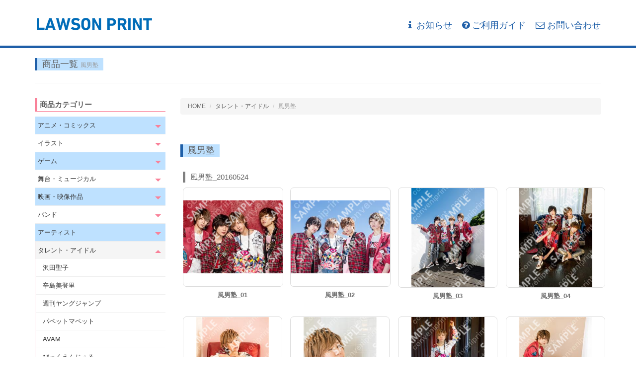

--- FILE ---
content_type: text/html;charset=UTF-8
request_url: https://lawson-print.com/products/categories/fudan-jyuku
body_size: 145677
content:
<!DOCTYPE html>
<html lang="ja" prefix="og: http://ogp.me/ns#">
	<head>
		<meta charset="utf-8" />
		<meta http-equiv="X-UA-Compatible" content="IE=edge" />
		<meta name="viewport" content="width=device-width, initial-scale=1.0" />
		<meta name="keywords" content="ローソンプリント,ローソンでかんたんフォトプリント！,エンタメプリントサービス,プロマイド,ローソン,LAWSON,ローソン公式エンタテイメントプリントサービス" />
		<meta name="description" content="【ローソンプリント】エンタテイメントプリントサービス" />
		<meta name="author" content="" />
		<meta property="og:site_name" content="【ローソンプリント】エンタテイメントプリントサービス"/>
		<meta property="og:title" content="風男塾 - 商品一覧 - 【ローソンプリント】エンタテイメントプリントサービス" />
		<meta property="og:url" content="https://lawson-print.com/products/categories/fudan-jyuku" />
		<meta property="og:image" content="https://lawson-print.com/resources/img/favicon/lawson-facebook.png"/>
		<meta property="og:type" content="product" />
		<meta property="og:locale" content="ja_JP"/>
		<meta property="fb:app_id" content="941686912566204"/>
		<title>風男塾 - 商品一覧 - 【ローソンプリント】エンタテイメントプリントサービス</title>
		
		

		<link rel="shortcut icon" href="/resources/img/favicon/favicon.ico" />
		<link rel="stylesheet" href="/resources/lib/bootstrap-3.0.2/css/bootstrap.min.css" />
		<link rel="stylesheet" href="/resources/css/font-awesome.min.css"/>
		<link rel="stylesheet" href="/resources/css/fancolle.css"/>

		<!-- Favicon -->
		<link rel="shortcut icon" href="/resources/img/favicon/favicon.ico"/>
		<!-- Fav and touch icons -->
		<link rel="apple-touch-icon-precomposed" sizes="144x144" href="apple-touch-icon-144-precomposed.png"/>
		<link rel="apple-touch-icon-precomposed" sizes="114x114" href="apple-touch-icon-114-precomposed.png"/>
		<link rel="apple-touch-icon-precomposed" sizes="72x72" href="apple-touch-icon-72-precomposed.png"/>
		<link rel="apple-touch-icon-precomposed" href="apple-touch-icon-57-precomposed.png"/>

		<!--[if lt IE 9]>
		<script src="https://oss.maxcdn.com/libs/html5shiv/3.7.0/html5shiv.js"></script>
		<script src="https://oss.maxcdn.com/libs/respond.js/1.3.0/respond.min.js"></script>
		<![endif]-->
		<script src="//ajax.googleapis.com/ajax/libs/jquery/1.10.2/jquery.min.js"></script>
		<script src="/resources/lib/bootstrap-3.0.2/js/bootstrap.min.js"></script>
		<script src="/resources/lib/jquery.lazyload.min.js"></script>
		<script src="/resources/lib/jquery.navgoco.js"></script>
		<script src="/resources/js/custom.js"></script>
		<!-- Google Tag Manager -->
		<script>
			(function (w, d, s, l, i) {
				w[l] = w[l] || [];
				w[l].push({ "gtm.start": new Date().getTime(), event: "gtm.js" });
				var f = d.getElementsByTagName(s)[0],
						j = d.createElement(s),
						dl = l != "dataLayer" ? "&amp;l=" + l : "";
				j.async = true;
				j.src = "//www.googletagmanager.com/gtm.js?id=" + i + dl;
				f.parentNode.insertBefore(j, f);
			})(window, document, "script", "dataLayer", "GTM-NQ35WT");
		</script>
		<!-- End Google Tag Manager -->
	
	</head>

	<body>
		<div>
			<div id="fb-root"></div>
			<script>
				/*<![CDATA[*/
				(function(d, s, id) {
					var js, fjs = d.getElementsByTagName(s)[0];
					if (d.getElementById(id)) return;
					js = d.createElement(s); js.id = id;
					js.src = "//connect.facebook.net/ja_JP/sdk.js#xfbml=1&version=v2.5&appId=941686912566204";
					fjs.parentNode.insertBefore(js, fjs);
				}(document, 'script', 'facebook-jssdk'));
				/*]]>*/
			</script>
		</div>
		<!-- #wrap -->
		<div id="wrap">
			<header>
				<!-- navigation -->
				<div class="container">
					<nav class="navbar global-nav" role="navigation">
						<div class="navbar-header">
							<button class="navbar-toggle" type="button" data-toggle="collapse" data-target=".global-navbar-collapse">
								<span class="sr-only">Toggle navigation</span>
								<span class="icon-bar"></span>
								<span class="icon-bar"></span>
								<span class="icon-bar"></span>
							</button>
							<!--<a th:href="@{__${WEBSITE_PATH}__/}" class="navbar-brand" href="#"><h1><img th:src="@{/resources/img/fancolle-logo.png}" src="assets/img/fancolle-logo.png" alt="ファンコレ"/></h1></a>-->
                            
                                <a class="navbar-brand" href="/"><h1><img src="/media/c076d4cc-638d-42e4-a5f4-81ff66b4e509?w=237&amp;h=60&amp;m=0"/></h1></a>
                            
						</div>
						<div class="collapse navbar-collapse global-navbar-collapse" role="navigation">
							<ul class="nav navbar-nav navbar-right">
								<!--<li class="search">-->
									<!--<form class="form-inline" method="get" role="form" th:action="@{__${WEBSITE_PATH}__/products/index}">-->
										<!--<div class="form-group">-->
											<!--<input type="text" th:value="${form} ? ${form.keyword}" name="keyword" class="form-control" for="search" placeholder="キーワード検索" />-->
										<!--</div>-->
										<!--<button class="btn btn-primary global-search-submit"><i class="glyphicon glyphicon-search"></i></button>-->
									<!--</form>-->
								<!--</li>-->
								<li><a href="/articles/list"><i class="fa fa-info" aria-hidden="true"></i>お知らせ</a></li>
								<!--<li class="dropdown">-->
									<!--<a href="#" class="dropdown-toggle" data-toggle="dropdown"><i class="icon-list"></i>カテゴリ一覧<b class="caret"></b></a>-->
									<!--<ul class="dropdown-menu">-->
										<!--<li th:unless="${node.category.code} eq 'new'" th:each="node : ${PRODUCT_CATEGORY_TREE.rootNodes}"><a th:href="@{__${WEBSITE_PATH}__/products/categories/__${node.category.code}__}"><i class="icon-music"></i><span th:text="${node.category.name}">Product カテゴリー名</span></a></li>-->
									<!--</ul>-->
								<!--</li>-->
								<!-- <li><a th:href="@{__${WEBSITE_PATH}__/items}"><i class="icon-star"></i>商品説明</a></li> -->
								<li><a href="/guide"><i class="fa fa-question-circle" aria-hidden="true"></i>ご利用ガイド</a></li>
								<li><a href="/contact" target="_blank"><i class="fa fa-envelope-o" aria-hidden="true"></i>お問い合わせ</a></li>
							</ul>
						</div>
					</nav><!-- /navbar -->
				</div>
			</header>
			<div class="page-title">
				<div class="container">
					<h2>商品一覧 <small>風男塾</small></h2>
					<hr />
				</div>
			</div>
			<div id="wrapper">
				<div class="content">
					<div class="container">
						<div class="row">
							<div class="col-md-9 pull-right">
								<div class="row">
									<div class="col-sm-12">
										<ol class="breadcrumb">
											<li><a href="/">HOME</a></li>
											<li>タレント・アイドル</li>
											<li class="active">風男塾</li>
										</ol>
									</div>
								</div>
								<!-- .shop-item-list -->
								<div class="shop-item-list">
									<!-- .shop-items -->
									<div class="shop-items blocky">
										<div>
											<h2>風男塾</h2>
											
										</div>
										<div class="row">
											<div>
<div class="title-container" >
    <h3>風男塾_20160524</h3>
    <div class="row">
        <div class="col-md-3 col-sm-4 col-xs-6 initview">
            <div class="item" data-href="/products/describe/1720000283">
                <div class="item-image">
                    <img class="img-responsive" src="/media/8d3469e7-bc0c-4d5e-8425-9fe95cc853ea" alt="" />
                </div>
                <div class="item-details">
                    <h5><a href="/products/describe/1720000283"><span>風男塾_01</span></a></h5>
                </div>
            </div>
        </div>
        <div class="col-md-3 col-sm-4 col-xs-6 initview">
            <div class="item" data-href="/products/describe/1720000284">
                <div class="item-image">
                    <img class="img-responsive" src="/media/6aa9145f-b6c1-44e5-89ed-4d22a9614ecf" alt="" />
                </div>
                <div class="item-details">
                    <h5><a href="/products/describe/1720000284"><span>風男塾_02</span></a></h5>
                </div>
            </div>
        </div>
        <div class="col-md-3 col-sm-4 col-xs-6 initview">
            <div class="item" data-href="/products/describe/1720000285">
                <div class="item-image">
                    <img class="img-responsive" src="/media/0c758b78-e94d-4f53-929e-6aaa4985c1be" alt="" />
                </div>
                <div class="item-details">
                    <h5><a href="/products/describe/1720000285"><span>風男塾_03</span></a></h5>
                </div>
            </div>
        </div>
        <div class="col-md-3 col-sm-4 col-xs-6 initview">
            <div class="item" data-href="/products/describe/1720000286">
                <div class="item-image">
                    <img class="img-responsive" src="/media/dba1a4ab-3e20-43bb-a297-6a7e50296061" alt="" />
                </div>
                <div class="item-details">
                    <h5><a href="/products/describe/1720000286"><span>風男塾_04</span></a></h5>
                </div>
            </div>
        </div>
        <div class="col-md-3 col-sm-4 col-xs-6 initview">
            <div class="item" data-href="/products/describe/1720000287">
                <div class="item-image">
                    <img class="img-responsive" src="/media/af3d2f27-cc19-4c65-b5e7-0adbc255d60c" alt="" />
                </div>
                <div class="item-details">
                    <h5><a href="/products/describe/1720000287"><span>風男塾　【赤園虎次郎】_01</span></a></h5>
                </div>
            </div>
        </div>
        <div class="col-md-3 col-sm-4 col-xs-6 initview">
            <div class="item" data-href="/products/describe/1720000288">
                <div class="item-image">
                    <img class="img-responsive" src="/media/44ac58ac-86a6-42f7-a0a0-a6bf73f67456" alt="" />
                </div>
                <div class="item-details">
                    <h5><a href="/products/describe/1720000288"><span>風男塾　【赤園虎次郎】_02</span></a></h5>
                </div>
            </div>
        </div>
        <div class="col-md-3 col-sm-4 col-xs-6 initview">
            <div class="item" data-href="/products/describe/1720000289">
                <div class="item-image">
                    <img class="img-responsive" src="/media/d13d5ab3-14eb-48bf-a84f-f296de6809d8" alt="" />
                </div>
                <div class="item-details">
                    <h5><a href="/products/describe/1720000289"><span>風男塾　【赤園虎次郎】_03</span></a></h5>
                </div>
            </div>
        </div>
        <div class="col-md-3 col-sm-4 col-xs-6 initview">
            <div class="item" data-href="/products/describe/1720000290">
                <div class="item-image">
                    <img class="img-responsive" src="/media/736485f5-2a17-430b-9b92-0fdf20d17ed4" alt="" />
                </div>
                <div class="item-details">
                    <h5><a href="/products/describe/1720000290"><span>風男塾　【青明寺浦正】_01</span></a></h5>
                </div>
            </div>
        </div>
        <div class="col-md-3 col-sm-4 col-xs-6 furtherview">
            <div class="item" data-href="/products/describe/1720000291">
                <div class="item-image">
                    <img class="img-responsive" src="/media/b6cb8ab5-6c0f-4e77-adf0-a0ed47be5796" alt="" />
                </div>
                <div class="item-details">
                    <h5><a href="/products/describe/1720000291"><span>風男塾　【青明寺浦正】_02</span></a></h5>
                </div>
            </div>
        </div>
        <div class="col-md-3 col-sm-4 col-xs-6 furtherview">
            <div class="item" data-href="/products/describe/1720000292">
                <div class="item-image">
                    <img class="img-responsive" src="/media/5fbb1c11-48c3-41a4-afda-4a989aac4e86" alt="" />
                </div>
                <div class="item-details">
                    <h5><a href="/products/describe/1720000292"><span>風男塾　【青明寺浦正】_03</span></a></h5>
                </div>
            </div>
        </div>
        <div class="col-md-3 col-sm-4 col-xs-6 furtherview">
            <div class="item" data-href="/products/describe/1720000293">
                <div class="item-image">
                    <img class="img-responsive" src="/media/750da1de-a6a4-46da-9255-e90d7b7088fa" alt="" />
                </div>
                <div class="item-details">
                    <h5><a href="/products/describe/1720000293"><span>風男塾　【瀬斗光黄】_01</span></a></h5>
                </div>
            </div>
        </div>
        <div class="col-md-3 col-sm-4 col-xs-6 furtherview">
            <div class="item" data-href="/products/describe/1720000294">
                <div class="item-image">
                    <img class="img-responsive" src="/media/f70a9ad3-146b-4e43-8278-3aad08057c0a" alt="" />
                </div>
                <div class="item-details">
                    <h5><a href="/products/describe/1720000294"><span>風男塾　【瀬斗光黄】_02</span></a></h5>
                </div>
            </div>
        </div>
        <div class="col-md-3 col-sm-4 col-xs-6 furtherview">
            <div class="item" data-href="/products/describe/1720000295">
                <div class="item-image">
                    <img class="img-responsive" src="/media/bed6b9de-9fab-4c56-8640-cab64db0d614" alt="" />
                </div>
                <div class="item-details">
                    <h5><a href="/products/describe/1720000295"><span>風男塾　【瀬斗光黄】_03</span></a></h5>
                </div>
            </div>
        </div>
        <div class="col-md-3 col-sm-4 col-xs-6 furtherview">
            <div class="item" data-href="/products/describe/1720000296">
                <div class="item-image">
                    <img class="img-responsive" src="/media/5f86f023-1726-4e1a-b34a-4c1cf656fc44" alt="" />
                </div>
                <div class="item-details">
                    <h5><a href="/products/describe/1720000296"><span>風男塾　【愛刃健水】_01</span></a></h5>
                </div>
            </div>
        </div>
        <div class="col-md-3 col-sm-4 col-xs-6 furtherview">
            <div class="item" data-href="/products/describe/1720000297">
                <div class="item-image">
                    <img class="img-responsive" src="/media/867a3369-b2da-420a-a1e2-2c6d7355c369" alt="" />
                </div>
                <div class="item-details">
                    <h5><a href="/products/describe/1720000297"><span>風男塾　【愛刃健水】_02</span></a></h5>
                </div>
            </div>
        </div>
        <div class="col-md-3 col-sm-4 col-xs-6 furtherview">
            <div class="item" data-href="/products/describe/1720000298">
                <div class="item-image">
                    <img class="img-responsive" src="/media/e66cd57b-39cc-4c8c-8d3d-6ccd8fb0497f" alt="" />
                </div>
                <div class="item-details">
                    <h5><a href="/products/describe/1720000298"><span>風男塾　【愛刃健水】_03</span></a></h5>
                </div>
            </div>
        </div>
        <div class="col-md-3 col-sm-4 col-xs-6 furtherview">
            <div class="item" data-href="/products/describe/1720000299">
                <div class="item-image">
                    <img class="img-responsive" src="/media/b5334cad-61cb-402b-abee-653ec6572f6f" alt="" />
                </div>
                <div class="item-details">
                    <h5><a href="/products/describe/1720000299"><span>風男塾　【赤園×青明寺】_01</span></a></h5>
                </div>
            </div>
        </div>
        <div class="col-md-3 col-sm-4 col-xs-6 furtherview">
            <div class="item" data-href="/products/describe/1720000300">
                <div class="item-image">
                    <img class="img-responsive" src="/media/6515f258-1f62-4e2e-80a4-ca74c70d0f10" alt="" />
                </div>
                <div class="item-details">
                    <h5><a href="/products/describe/1720000300"><span>風男塾　【赤園×青明寺】_02</span></a></h5>
                </div>
            </div>
        </div>
        <div class="col-md-3 col-sm-4 col-xs-6 furtherview">
            <div class="item" data-href="/products/describe/1720000301">
                <div class="item-image">
                    <img class="img-responsive" src="/media/07eecd31-2cbe-4664-b86b-79be490b401c" alt="" />
                </div>
                <div class="item-details">
                    <h5><a href="/products/describe/1720000301"><span>風男塾　【赤園×瀬斗】_01</span></a></h5>
                </div>
            </div>
        </div>
        <div class="col-md-3 col-sm-4 col-xs-6 furtherview">
            <div class="item" data-href="/products/describe/1720000302">
                <div class="item-image">
                    <img class="img-responsive" src="/media/15cd19aa-c872-4df4-96f4-d7d74d357fc4" alt="" />
                </div>
                <div class="item-details">
                    <h5><a href="/products/describe/1720000302"><span>風男塾　【赤園×瀬斗】_02</span></a></h5>
                </div>
            </div>
        </div>
        <div class="col-md-3 col-sm-4 col-xs-6 furtherview">
            <div class="item" data-href="/products/describe/1720000303">
                <div class="item-image">
                    <img class="img-responsive" src="/media/eeaef288-74c5-4a81-b9c8-4179c6c25a36" alt="" />
                </div>
                <div class="item-details">
                    <h5><a href="/products/describe/1720000303"><span>風男塾　【赤園×愛刃】_01</span></a></h5>
                </div>
            </div>
        </div>
        <div class="col-md-3 col-sm-4 col-xs-6 furtherview">
            <div class="item" data-href="/products/describe/1720000304">
                <div class="item-image">
                    <img class="img-responsive" src="/media/f52c68db-d107-4f8a-962d-e8e0576b7bdf" alt="" />
                </div>
                <div class="item-details">
                    <h5><a href="/products/describe/1720000304"><span>風男塾　【赤園×愛刃】_02</span></a></h5>
                </div>
            </div>
        </div>
        <div class="col-md-3 col-sm-4 col-xs-6 furtherview">
            <div class="item" data-href="/products/describe/1720000305">
                <div class="item-image">
                    <img class="img-responsive" src="/media/476b890a-54dc-41a5-b8c2-1b0d3c0e9112" alt="" />
                </div>
                <div class="item-details">
                    <h5><a href="/products/describe/1720000305"><span>風男塾　【青明寺×瀬斗】_01</span></a></h5>
                </div>
            </div>
        </div>
        <div class="col-md-3 col-sm-4 col-xs-6 furtherview">
            <div class="item" data-href="/products/describe/1720000306">
                <div class="item-image">
                    <img class="img-responsive" src="/media/a38afdcc-bab9-4454-9b1f-d2e6280a3adf" alt="" />
                </div>
                <div class="item-details">
                    <h5><a href="/products/describe/1720000306"><span>風男塾　【青明寺×瀬斗】_02</span></a></h5>
                </div>
            </div>
        </div>
        <div class="col-md-3 col-sm-4 col-xs-6 furtherview">
            <div class="item" data-href="/products/describe/1720000307">
                <div class="item-image">
                    <img class="img-responsive" src="/media/40f385bc-82f1-4afe-ae1e-7e86d3059a5d" alt="" />
                </div>
                <div class="item-details">
                    <h5><a href="/products/describe/1720000307"><span>風男塾　【青明寺×愛刃】_01</span></a></h5>
                </div>
            </div>
        </div>
        <div class="col-md-3 col-sm-4 col-xs-6 furtherview">
            <div class="item" data-href="/products/describe/1720000308">
                <div class="item-image">
                    <img class="img-responsive" src="/media/9e600d1a-efff-4cf4-829d-9d55a85dc2db" alt="" />
                </div>
                <div class="item-details">
                    <h5><a href="/products/describe/1720000308"><span>風男塾　【青明寺×愛刃】_02</span></a></h5>
                </div>
            </div>
        </div>
        <div class="col-md-3 col-sm-4 col-xs-6 furtherview">
            <div class="item" data-href="/products/describe/1720000309">
                <div class="item-image">
                    <img class="img-responsive" src="/media/23d907c8-3198-498a-b491-3be72c2b6483" alt="" />
                </div>
                <div class="item-details">
                    <h5><a href="/products/describe/1720000309"><span>風男塾　【瀬斗×愛刃】_01</span></a></h5>
                </div>
            </div>
        </div>
        <div class="col-md-3 col-sm-4 col-xs-6 furtherview">
            <div class="item" data-href="/products/describe/1720000310">
                <div class="item-image">
                    <img class="img-responsive" src="/media/45266905-fe7c-4874-a09c-16364694b9de" alt="" />
                </div>
                <div class="item-details">
                    <h5><a href="/products/describe/1720000310"><span>風男塾　【瀬斗×愛刃】_02</span></a></h5>
                </div>
            </div>
        </div>
        
        <script>
            /*<![CDATA[*/
            $(document).ready(function()  {
                $('.item').on('click', function () {
                    location.href = $(this).data('href');
                });
            });
            /*]]>*/
        </script>
    </div>
    <div>
        <a class="btn readmore" role="button">もっと見る</a>
    </div>
</div>
<script>
    /*<![CDATA[*/
    $(document).ready(function()  {
        $('.readmore').on('click', function(e){
            $(e.currentTarget).parent().parent().before().find('.furtherview').fadeIn();
            $(e.currentTarget).attr('disabled', true);
        });
    });
    /*]]>*/
</script>
</div>
										</div>
										<!--<div>-->
											<!--<a th:if="${#lists.size(publishedProducts) gt 9}" class="btn readmore" role="button">もっと見る</a>-->
										<!--</div>-->
									</div><!-- /.shop-items -->
								</div><!-- /.shop-item-list -->
							</div>
							<div class="col-md-3 pull-left col-sm-12 col-xs-12">
								<!-- .sidebar -->
								<div class="sidebar">
									<div class="row">
										<div class="col-md-12">
											<h3>商品カテゴリー</h3>
											<ul id="nav-category" class="nav">
												<li>
													<a href="/products/categories/anime_comics">
														<span>アニメ・コミックス</span>
													</a>
													<ul class="nav nav-group">
														<li>
															<a href="/products/categories/hundrednote">ハンドレッドノート</a>
														</li>
														<li>
															<a href="/products/categories/karekoreya">混血のカレコレ</a>
														</li>
														<li>
															<a href="/products/categories/parako">私立パラの丸高校</a>
														</li>
														<li>
															<a href="/products/categories/nintama-movie">劇場版 忍たま乱太郎 ドクタケ忍者隊最強の軍師</a>
														</li>
														<li>
															<a href="/products/categories/tougenanki-anime">TVアニメ「桃源暗鬼」</a>
														</li>
														<li>
															<a href="/products/categories/spyfamily_anime">TVアニメ『SPY×FAMILY』</a>
														</li>
														<li>
															<a href="/products/categories/dream-fes">ドリフェス!R</a>
														</li>
														<li>
															<a href="/products/categories/flag__chan">全力回避フラグちゃん!</a>
														</li>
														<li>
															<a href="/products/categories/kaoruhana-anime">薫る花は凛と咲く</a>
														</li>
														<li>
															<a href="/products/categories/bananafish">BANANA FISH</a>
														</li>
														<li>
															<a href="/products/categories/everydayhost">えぶりでいホスト</a>
														</li>
														<li>
															<a href="/products/categories/teikoupenguin">テイコウペンギン</a>
														</li>
														<li>
															<a href="/products/categories/anime-cinderellagray">アニメ『ウマ娘 シンデレラグレイ』</a>
														</li>
														<li>
															<a href="/products/categories/anime-dandadan">TVアニメ「ダンダダン」</a>
														</li>
														<li>
															<a href="/products/categories/osomatsusan">TVアニメ「おそ松さん」</a>
														</li>
														<li>
															<a href="/products/categories/LAZARUS_anime">アニメ『LAZARUS ラザロ』</a>
														</li>
														<li>
															<a href="/products/categories/gnosia-anime">TVアニメ『グノーシア』</a>
														</li>
														<li>
															<a href="/products/categories/hyakkano">君のことが大大大大大好きな100人の彼女</a>
														</li>
														<li>
															<a href="/products/categories/island">ISLAND</a>
														</li>
														<li>
															<a href="/products/categories/kawashiri-kodama">あたしゃ川尻こだまだよ~デンジャラスライフハッカーのただれた生活~</a>
														</li>
														<li>
															<a href="/products/categories/aware_meisaku">あはれ!名作くん</a>
														</li>
														<li>
															<a href="/products/categories/ammkr2222">あめみくろ</a>
														</li>
														<li>
															<a href="/products/categories/isekai-quartet">異世界かるてっと</a>
														</li>
														<li>
															<a href="/products/categories/irodorimidori_anime">ショートアニメ「イロドリミドリ」</a>
														</li>
														<li>
															<a href="/products/categories/uchinoko">うちの娘。</a>
														</li>
														<li>
															<a href="/products/categories/uramichi-anime">うらみちお兄さん</a>
														</li>
														<li>
															<a href="/products/categories/eiyukyoushitsu-anime">英雄教室</a>
														</li>
														<li>
															<a href="/products/categories/highlights">Sランクモンスターの《ベヒーモス》だけど、猫と間違われてエルフ娘の騎士として暮らしてます</a>
														</li>
														<li>
															<a href="/products/categories/ogawaccc">緒川千世</a>
														</li>
														<li>
															<a href="/products/categories/okiraku_anime">お気楽領主の楽しい領地防衛~生産系魔術で名もなき村を最強の城塞都市に~</a>
														</li>
														<li>
															<a href="/products/categories/oshi_mustdie">推し殺す</a>
														</li>
														<li>
															<a href="/products/categories/onimai">お兄ちゃんはおしまい!</a>
														</li>
														<li>
															<a href="/products/categories/kageki-anime">かげきしょうじょ!!</a>
														</li>
														<li>
															<a href="/products/categories/cfvanguard">カードファイト!! ヴァンガード Divinez</a>
														</li>
														<li>
															<a href="/products/categories/ossan-kensei">TVアニメ「片田舎のおっさん、剣聖になる」</a>
														</li>
														<li>
															<a href="/products/categories/girlcrush_comic">ガールクラッシュ</a>
														</li>
														<li>
															<a href="/products/categories/sugushinu-anime">吸血鬼すぐ死ぬ</a>
														</li>
														<li>
															<a href="/products/categories/sugushinu-anime2">吸血鬼すぐ死ぬ 2</a>
														</li>
														<li>
															<a href="/products/categories/satohsugar">北山くんと南谷くん</a>
														</li>
														<li>
															<a href="/products/categories/kinokoinu">きのこいぬ</a>
														</li>
														<li>
															<a href="/products/categories/gagmanga_biyori">TVアニメ『増田こうすけ劇場 ギャグマンガ日和GO』</a>
														</li>
														<li>
															<a href="/products/categories/galyome">ギャル嫁の秘密</a>
														</li>
														<li>
															<a href="/products/categories/ggstdr">TVアニメ『GUILTY GEAR STRIVE: DUAL RULERS』</a>
														</li>
														<li>
															<a href="/products/categories/kinmosa">劇場版「きんいろモザイクThank you!!」</a>
														</li>
														<li>
															<a href="/products/categories/kubosan-anime">久保さんは僕を許さない</a>
														</li>
														<li>
															<a href="/products/categories/kumakumakumabear">TVアニメ「くまクマ熊ベアーぱーんち!」</a>
														</li>
														<li>
															<a href="/products/categories/CRAFT">CRAFT</a>
														</li>
														<li>
															<a href="/products/categories/kurayukaba">映画『クラユカバ』『クラメルカガリ』</a>
														</li>
														<li>
															<a href="/products/categories/grisaia-pt">グリザイア:ファントムトリガー</a>
														</li>
														<li>
															<a href="/products/categories/talesofweddingring">TVアニメ「結婚指輪物語II」</a>
														</li>
														<li>
															<a href="/products/categories/genkoku-anime">現実主義勇者の王国再建記</a>
														</li>
														<li>
															<a href="/products/categories/koalas-diary">アニメ「コアラ絵日記」</a>
														</li>
														<li>
															<a href="/products/categories/shirayukikun">恋するサイコの白雪くん</a>
														</li>
														<li>
															<a href="/products/categories/goumonbt_anime">TVアニメ『拷問バイトくんの日常』</a>
														</li>
														<li>
															<a href="/products/categories/wakanobu">胡蝶綺～若き信長～</a>
														</li>
														<li>
															<a href="/products/categories/komada">駒田蒸留所へようこそ</a>
														</li>
														<li>
															<a href="/products/categories/gorillalady">TVアニメ『ゴリラの神から加護された令嬢は王立騎士団で可愛がられる』</a>
														</li>
														<li>
															<a href="/products/categories/sasamiya">佐々木と宮野</a>
														</li>
														<li>
															<a href="/products/categories/s-wars">サマーウォーズ</a>
														</li>
														<li>
															<a href="/products/categories/servamp">サーヴァンプ</a>
														</li>
														<li>
															<a href="/products/categories/zdn_shi">シズマ</a>
														</li>
														<li>
															<a href="/products/categories/shy-anime">SHY</a>
														</li>
														<li>
															<a href="/products/categories/tomozaki-koushiki">弱キャラ友崎くん</a>
														</li>
														<li>
															<a href="/products/categories/jashinchan">邪神ちゃんドロップキックX</a>
														</li>
														<li>
															<a href="/products/categories/shinkalion_series1">TVアニメ『新幹線変形ロボ シンカリオン』</a>
														</li>
														<li>
															<a href="/products/categories/shinkalion_series2">TVアニメ『新幹線変形ロボ シンカリオンZ』</a>
														</li>
														<li>
															<a href="/products/categories/amanojaku">好きでも嫌いなあまのじゃく</a>
														</li>
														<li>
															<a href="/products/categories/Sukimega">好きな子がめがねを忘れた</a>
														</li>
														<li>
															<a href="/products/categories/studiochizu_10th">スタジオ地図10周年</a>
														</li>
														<li>
															<a href="/products/categories/senpaiga-uzai-anime">TVアニメ「先輩がうざい後輩の話」</a>
														</li>
														<li>
															<a href="/products/categories/tsunlise">ツンデレ悪役令嬢リーゼロッテと実況の遠藤くんと解説の小林さん</a>
														</li>
														<li>
															<a href="/products/categories/zettaiBL_noBL">絶対BLになる世界VS絶対BLになりたくない男</a>
														</li>
														<li>
															<a href="/products/categories/daisuki">だいすき</a>
														</li>
														<li>
															<a href="/products/categories/tadaoka-anime">ただいま、おかえり</a>
														</li>
														<li>
															<a href="/products/categories/date-a-live4th">デート・ア・ライブIV</a>
														</li>
														<li>
															<a href="/products/categories/trigun-anime">『TRIGUN STARGAZE』</a>
														</li>
														<li>
															<a href="/products/categories/nukitashi_anime">TVアニメ『ぬきたし THE ANIMATION』</a>
														</li>
														<li>
															<a href="/products/categories/pasumemo">ぱすてるメモリーズ</a>
														</li>
														<li>
															<a href="/products/categories/bachikuso">バチクソ爆愛申し上げます</a>
														</li>
														<li>
															<a href="/products/categories/hanamaru100">「花丸漫画」100号記念</a>
														</li>
														<li>
															<a href="/products/categories/higehiro_anime">ひげを剃る。そして女子高生を拾う。</a>
														</li>
														<li>
															<a href="/products/categories/honeyworks-tvanime">『ヒロインたるもの!〜嫌われヒロインと内緒のお仕事〜』</a>
														</li>
														<li>
															<a href="/products/categories/vden_anime">TVアニメ『VTuberなんだが配信切り忘れたら伝説になってた』</a>
														</li>
														<li>
															<a href="/products/categories/fudanshi">腐男子召喚</a>
														</li>
														<li>
															<a href="/products/categories/datenikuru-gattaiban">劇場版「復興応援 政宗ダテニクル 合体版+」</a>
														</li>
														<li>
															<a href="/products/categories/pripri-anime">プリンセス・プリンシパル Crown Handler</a>
														</li>
														<li>
															<a href="/products/categories/bleach-anime">BLEACH</a>
														</li>
														<li>
															<a href="/products/categories/fagirl">フレームアームズ・ガール</a>
														</li>
														<li>
															<a href="/products/categories/hetalia-ws">ヘタリア World★Stars</a>
														</li>
														<li>
															<a href="/products/categories/hoshitele-anime">星屑テレパス</a>
														</li>
														<li>
															<a href="/products/categories/POPEE">POPEE the ぱフォーマー</a>
														</li>
														<li>
															<a href="/products/categories/AnimeSamidare">惑星のさみだれアニメ</a>
														</li>
														<li>
															<a href="/products/categories/hoshinosamidare">惑星のさみだれ原作</a>
														</li>
														<li>
															<a href="/products/categories/mahouka-yuutousei">魔法科高校の優等生</a>
														</li>
														<li>
															<a href="/products/categories/mahouka_3rd">魔法科高校の劣等生</a>
														</li>
														<li>
															<a href="/products/categories/madoka_magica">魔法少女まどか☆マギカ</a>
														</li>
														<li>
															<a href="/products/categories/tsurekano-anime">アニメ『継母の連れ子が元カノだった』</a>
														</li>
														<li>
															<a href="/products/categories/miraculous">ミラキュラス レディバグ&amp;シャノワール</a>
														</li>
														<li>
															<a href="/products/categories/MilkySubway">アニメ『銀河特急 ミルキー☆サブウェイ』</a>
														</li>
														<li>
															<a href="/products/categories/zorori">もっと!まじめにふまじめかいけつゾロリ</a>
														</li>
														<li>
															<a href="/products/categories/mononoke">『劇場版モノノ怪 第二章 火鼠』</a>
														</li>
														<li>
															<a href="/products/categories/bashira0777">やばいアイドルのマネージャーになっちゃった話</a>
														</li>
														<li>
															<a href="/products/categories/yarinaoshi">TVアニメ「やり直し令嬢は竜帝陛下を攻略中」</a>
														</li>
														<li>
															<a href="/products/categories/yuyuyu-daimankai">結城友奈は勇者である-大満開の章-</a>
														</li>
														<li>
															<a href="/products/categories/yokaihoikuen">妖怪保育園</a>
														</li>
														<li>
															<a href="/products/categories/mujina-company">アニメ幼女社長</a>
														</li>
														<li>
															<a href="/products/categories/ramenakaneko">ラーメン赤猫</a>
														</li>
														<li>
															<a href="/products/categories/lovephantom">ラブファントム</a>
														</li>
														<li>
															<a href="/products/categories/leadale">リアデイルの大地にて</a>
														</li>
														<li>
															<a href="/products/categories/ryu-to-sobakasu-no-hime">竜とそばかすの姫</a>
														</li>
														<li>
															<a href="/products/categories/rurinohouseki">TVアニメ「瑠璃の宝石」</a>
														</li>
														<li>
															<a href="/products/categories/rekiaku">TVアニメ「歴史に残る悪女になるぞ」</a>
														</li>
														<li>
															<a href="/products/categories/wata-tabe">TVアニメ「私を喰べたい、ひとでなし」</a>
														</li>
														<li>
															<a href="/products/categories/world-dai-star">ワールドダイスター</a>
														</li>
														<li>
															<a href="/products/categories/onepunchman-anime">ワンパンマン</a>
														</li>
													</ul>
												</li>
												<li>
													<a href="/products/categories/illustration">
														<span>イラスト</span>
													</a>
													<ul class="nav nav-group">
														<li>
															<a href="/products/categories/ogwillust">オガワナツミ</a>
														</li>
														<li>
															<a href="/products/categories/so_yu_hmar">SOYU HI MOARU</a>
														</li>
														<li>
															<a href="/products/categories/soneponjuice">そねぽん</a>
														</li>
														<li>
															<a href="/products/categories/nagashimamomo">ナガシま モモ</a>
														</li>
														<li>
															<a href="/products/categories/ningen_life">ningen_life</a>
														</li>
														<li>
															<a href="/products/categories/tukuru0001">創琉</a>
														</li>
														<li>
															<a href="/products/categories/trcoot">寺田てら</a>
														</li>
														<li>
															<a href="/products/categories/issiki_toaki">一色十秋</a>
														</li>
														<li>
															<a href="/products/categories/mori_oe">おえも</a>
														</li>
														<li>
															<a href="/products/categories/yukoring">優子鈴</a>
														</li>
														<li>
															<a href="/products/categories/Rainydays_1122">あめのじゃく</a>
														</li>
														<li>
															<a href="/products/categories/ery">ery</a>
														</li>
														<li>
															<a href="/products/categories/gaogaomegu">すめしゃーりー</a>
														</li>
														<li>
															<a href="/products/categories/sikitani_asuka">色谷あすか</a>
														</li>
														<li>
															<a href="/products/categories/aoooo002">蒼乃</a>
														</li>
														<li>
															<a href="/products/categories/aoyoshi35">aoyoshi</a>
														</li>
														<li>
															<a href="/products/categories/akagumichan">あかぐちみむ</a>
														</li>
														<li>
															<a href="/products/categories/akarisakasu">灯さかす</a>
														</li>
														<li>
															<a href="/products/categories/Aki_ishibashi">Aki_ishibashi</a>
														</li>
														<li>
															<a href="/products/categories/yahino0608">秋雨やひの</a>
														</li>
														<li>
															<a href="/products/categories/IcoAsagiwa">朝際イコ</a>
														</li>
														<li>
															<a href="/products/categories/aji_iiii05">あじ</a>
														</li>
														<li>
															<a href="/products/categories/ajicoma">あじこま</a>
														</li>
														<li>
															<a href="/products/categories/a0z0o0">芦屋マキ</a>
														</li>
														<li>
															<a href="/products/categories/lol_dessin">athéko</a>
														</li>
														<li>
															<a href="/products/categories/atachitachi">あたちたち</a>
														</li>
														<li>
															<a href="/products/categories/azuki_nene">亜月ねね</a>
														</li>
														<li>
															<a href="/products/categories/azmalog">azma</a>
														</li>
														<li>
															<a href="/products/categories/kazukiadumi">あづみ一樹</a>
														</li>
														<li>
															<a href="/products/categories/animaloop">アニマループ</a>
														</li>
														<li>
															<a href="/products/categories/amao1015">あまお</a>
														</li>
														<li>
															<a href="/products/categories/amagi_shino">天城しの</a>
														</li>
														<li>
															<a href="/products/categories/amanoiyo_14">あまのいよ</a>
														</li>
														<li>
															<a href="/products/categories/amamona_P">甘目もな</a>
														</li>
														<li>
															<a href="/products/categories/amamori_oO">雨森ほわ</a>
														</li>
														<li>
															<a href="/products/categories/aya.m">aya.m</a>
														</li>
														<li>
															<a href="/products/categories/pptmkzu">あやた</a>
														</li>
														<li>
															<a href="/products/categories/ayunoko">ayu</a>
														</li>
														<li>
															<a href="/products/categories/zomrut_">あるた</a>
														</li>
														<li>
															<a href="/products/categories/amillust">あんころもちこ先生</a>
														</li>
														<li>
															<a href="/products/categories/dacchi_tt">家が好きな人</a>
														</li>
														<li>
															<a href="/products/categories/1106_h">1106</a>
														</li>
														<li>
															<a href="/products/categories/iguana_taisa">イグアナ大佐</a>
														</li>
														<li>
															<a href="/products/categories/Ixy">Ixy</a>
														</li>
														<li>
															<a href="/products/categories/isobemaswo">イソベマスヲ</a>
														</li>
														<li>
															<a href="/products/categories/sumika_inagaki">イナガキスミカ</a>
														</li>
														<li>
															<a href="/products/categories/inata17ta">いなた</a>
														</li>
														<li>
															<a href="/products/categories/ooounk16">稲穂うー子</a>
														</li>
														<li>
															<a href="/products/categories/inu_eat_inu">犬犬</a>
														</li>
														<li>
															<a href="/products/categories/1nupool">犬プール</a>
														</li>
														<li>
															<a href="/products/categories/inoue_noi">イノウエノイ</a>
														</li>
														<li>
															<a href="/products/categories/irono_1910">ゐろの</a>
														</li>
														<li>
															<a href="/products/categories/ibsukionsen">指宿</a>
														</li>
														<li>
															<a href="/products/categories/aiNo0219_">今美千アイノ</a>
														</li>
														<li>
															<a href="/products/categories/seiya_ingen">いんげん</a>
														</li>
														<li>
															<a href="/products/categories/SKKC_128">うぐ~</a>
														</li>
														<li>
															<a href="/products/categories/mayumani2">うさ城まに</a>
														</li>
														<li>
															<a href="/products/categories/uchuuneko">うちゅうねこ</a>
														</li>
														<li>
															<a href="/products/categories/ut___66">utu</a>
														</li>
														<li>
															<a href="/products/categories/uniillust">雲丹。</a>
														</li>
														<li>
															<a href="/products/categories/umiuro">うみー</a>
														</li>
														<li>
															<a href="/products/categories/umeoisii6">梅之シイ</a>
														</li>
														<li>
															<a href="/products/categories/mint1230_v">uyumint</a>
														</li>
														<li>
															<a href="/products/categories/tuetue13">ウンツエ</a>
														</li>
														<li>
															<a href="/products/categories/eita_789">ゑいた</a>
														</li>
														<li>
															<a href="/products/categories/fkaorism">F*Kaori</a>
														</li>
														<li>
															<a href="/products/categories/oo00063">おーうち</a>
														</li>
														<li>
															<a href="/products/categories/oo6____6oo">oo6</a>
														</li>
														<li>
															<a href="/products/categories/yukakoohde">おおでゆかこ</a>
														</li>
														<li>
															<a href="/products/categories/ogatatei">緒方てい</a>
														</li>
														<li>
															<a href="/products/categories/okamarble">okama</a>
														</li>
														<li>
															<a href="/products/categories/blackistat2">オカユウリ</a>
														</li>
														<li>
															<a href="/products/categories/ozakidomino">尾崎ドミノ</a>
														</li>
														<li>
															<a href="/products/categories/otamashimai">おたま姉妹</a>
														</li>
														<li>
															<a href="/products/categories/otenkiyasan_">お天気屋</a>
														</li>
														<li>
															<a href="/products/categories/onakapeko10">お腹すい汰</a>
														</li>
														<li>
															<a href="/products/categories/_onymki">おにやまけい</a>
														</li>
														<li>
															<a href="/products/categories/OneneChan">おねねちゃん</a>
														</li>
														<li>
															<a href="/products/categories/oooo.hahaha">オハナ</a>
														</li>
														<li>
															<a href="/products/categories/ohr_cn">おはるちゃん</a>
														</li>
														<li>
															<a href="/products/categories/nyr50ml">ohuton</a>
														</li>
														<li>
															<a href="/products/categories/omitsu_drawing">Omitsu</a>
														</li>
														<li>
															<a href="/products/categories/o___wu">おもぐ</a>
														</li>
														<li>
															<a href="/products/categories/kuroorcas">Orca</a>
														</li>
														<li>
															<a href="/products/categories/gajumaru">がじゅまる</a>
														</li>
														<li>
															<a href="/products/categories/hitomi_kashiwa">かしわ</a>
														</li>
														<li>
															<a href="/products/categories/kataruruni">かたるに。</a>
														</li>
														<li>
															<a href="/products/categories/gatring3">がとりんぐ三等兵</a>
														</li>
														<li>
															<a href="/products/categories/u_u_zzx">kanau</a>
														</li>
														<li>
															<a href="/products/categories/kanashino_">かなしの</a>
														</li>
														<li>
															<a href="/products/categories/kani_aji">かにあじちゃん</a>
														</li>
														<li>
															<a href="/products/categories/kanekoshake">かねこ鮭</a>
														</li>
														<li>
															<a href="/products/categories/_kmnq404">上ノ句</a>
														</li>
														<li>
															<a href="/products/categories/intomyshell">殻似コモル</a>
														</li>
														<li>
															<a href="/products/categories/suke_yuno">鴨月ゆの</a>
														</li>
														<li>
															<a href="/products/categories/Garan">Garan</a>
														</li>
														<li>
															<a href="/products/categories/kawakuuzuuzu">かわく</a>
														</li>
														<li>
															<a href="/products/categories/1ssaKawaguchi">川口イッサ</a>
														</li>
														<li>
															<a href="/products/categories/kawasasasa">かわしまさき</a>
														</li>
														<li>
															<a href="/products/categories/c6teu">翡翠てう</a>
														</li>
														<li>
															<a href="/products/categories/masaki_artwork">着ぐるみ家族</a>
														</li>
														<li>
															<a href="/products/categories/conmssk">キツネたち</a>
														</li>
														<li>
															<a href="/products/categories/0429kina_ko">きなこ</a>
														</li>
														<li>
															<a href="/products/categories/kinutani_yutaka">絹谷ゆたか</a>
														</li>
														<li>
															<a href="/products/categories/ansai51452">きむら あんさい</a>
														</li>
														<li>
															<a href="/products/categories/kyuko2go">急行2号</a>
														</li>
														<li>
															<a href="/products/categories/Kyutai_X">球体X</a>
														</li>
														<li>
															<a href="/products/categories/qtonagi">旧都なぎ</a>
														</li>
														<li>
															<a href="/products/categories/Kyomuno84">きょむのはし</a>
														</li>
														<li>
															<a href="/products/categories/kirari_0810">キラリ</a>
														</li>
														<li>
															<a href="/products/categories/kiriumi_or">きりうみ</a>
														</li>
														<li>
															<a href="/products/categories/kinnekoginneko">金猫銀猫</a>
														</li>
														<li>
															<a href="/products/categories/kuuuuuuki">くきは</a>
														</li>
														<li>
															<a href="/products/categories/chocochacha23">くさださやか</a>
														</li>
														<li>
															<a href="/products/categories/kushakawa">くしゃかわ</a>
														</li>
														<li>
															<a href="/products/categories/kuki8117">釧路くき</a>
														</li>
														<li>
															<a href="/products/categories/yzk_knmn">国峰ユズキ</a>
														</li>
														<li>
															<a href="/products/categories/_kmginn">熊谷のの</a>
														</li>
														<li>
															<a href="/products/categories/GUMIGU">GUMIGU</a>
														</li>
														<li>
															<a href="/products/categories/grumpy_amu">グランピーちゃん</a>
														</li>
														<li>
															<a href="/products/categories/creators">クリエイターズ</a>
														</li>
														<li>
															<a href="/products/categories/guribato">ぐりばーと</a>
														</li>
														<li>
															<a href="/products/categories/GurinGurin28">Gurin</a>
														</li>
														<li>
															<a href="/products/categories/crazyfactory">Crazy Factory</a>
														</li>
														<li>
															<a href="/products/categories/nanashnojo">ぐんじょうです!</a>
														</li>
														<li>
															<a href="/products/categories/amapan_0">KMNK</a>
														</li>
														<li>
															<a href="/products/categories/KM_kuro">けむ山</a>
														</li>
														<li>
															<a href="/products/categories/mfmfsti">胡月</a>
														</li>
														<li>
															<a href="/products/categories/e__aki">こた</a>
														</li>
														<li>
															<a href="/products/categories/coto_mofu">coto</a>
														</li>
														<li>
															<a href="/products/categories/Kojiro337">526</a>
														</li>
														<li>
															<a href="/products/categories/kobayasisters">小林潤奈</a>
														</li>
														<li>
															<a href="/products/categories/kohara_motoshi">コハラモトシ</a>
														</li>
														<li>
															<a href="/products/categories/momijikk0">小牧椛</a>
														</li>
														<li>
															<a href="/products/categories/miyutaeokiba">こまちみゆた</a>
														</li>
														<li>
															<a href="/products/categories/kom_colour">Kom*</a>
														</li>
														<li>
															<a href="/products/categories/hikkikomori17">こもりひっき</a>
														</li>
														<li>
															<a href="/products/categories/Koh_rd">古弥月</a>
														</li>
														<li>
															<a href="/products/categories/goroku_jp">ごろく</a>
														</li>
														<li>
															<a href="/products/categories/KORN">KORN</a>
														</li>
														<li>
															<a href="/products/categories/ko_yu0312">ko_yu</a>
														</li>
														<li>
															<a href="/products/categories/sfmk39">Sa-fu</a>
														</li>
														<li>
															<a href="/products/categories/Bonne_Syu">さいこぱすぴすたちお。</a>
														</li>
														<li>
															<a href="/products/categories/2525monaca">さいなかもなか</a>
														</li>
														<li>
															<a href="/products/categories/ruuya1124">さいはて駅</a>
														</li>
														<li>
															<a href="/products/categories/xxxxxsaki">saki</a>
														</li>
														<li>
															<a href="/products/categories/39ra">Sakura</a>
														</li>
														<li>
															<a href="/products/categories/r_e_mimimi">さくら兎れみ</a>
														</li>
														<li>
															<a href="/products/categories/sakura_oriko">佐倉おりこ</a>
														</li>
														<li>
															<a href="/products/categories/hunwaritoast">さけハラス</a>
														</li>
														<li>
															<a href="/products/categories/sk__yn0901">saco</a>
														</li>
														<li>
															<a href="/products/categories/sasame_20">左雨はっか</a>
														</li>
														<li>
															<a href="/products/categories/satakeshunsuke">サタケシュンスケ</a>
														</li>
														<li>
															<a href="/products/categories/xfourleafclover">皐月まゆり</a>
														</li>
														<li>
															<a href="/products/categories/ooonp_1">殺人犯に恋した僕</a>
														</li>
														<li>
															<a href="/products/categories/satou_kusuri">砂糖薬</a>
														</li>
														<li>
															<a href="/products/categories/satoroku_18">さとろく</a>
														</li>
														<li>
															<a href="/products/categories/cyoooooon">CYON</a>
														</li>
														<li>
															<a href="/products/categories/yunsuke31">さの</a>
														</li>
														<li>
															<a href="/products/categories/sa1bi">さび</a>
														</li>
														<li>
															<a href="/products/categories/samenai_ymkr">さめない</a>
														</li>
														<li>
															<a href="/products/categories/saraki1119">saraki</a>
														</li>
														<li>
															<a href="/products/categories/35sangosan">さんご。</a>
														</li>
														<li>
															<a href="/products/categories/n79oqc3Yja6JLOF">3°C</a>
														</li>
														<li>
															<a href="/products/categories/sannocreations">サンノ</a>
														</li>
														<li>
															<a href="/products/categories/3kaku_illust">サンレモ</a>
														</li>
														<li>
															<a href="/products/categories/shiu">Shiu</a>
														</li>
														<li>
															<a href="/products/categories/enpitsuchan">SHIORI</a>
														</li>
														<li>
															<a href="/products/categories/shionoo0303">しおの</a>
														</li>
														<li>
															<a href="/products/categories/4ori_41">栞しい</a>
														</li>
														<li>
															<a href="/products/categories/bloom_minority">鹿野ケル</a>
														</li>
														<li>
															<a href="/products/categories/mogmog_skd">色田</a>
														</li>
														<li>
															<a href="/products/categories/shioharikanna">汐張神奈</a>
														</li>
														<li>
															<a href="/products/categories/shigure0528">時雨</a>
														</li>
														<li>
															<a href="/products/categories/shi__zumu">沈ム</a>
														</li>
														<li>
															<a href="/products/categories/zizi">ZIZI</a>
														</li>
														<li>
															<a href="/products/categories/luna_s210">紫月るな</a>
														</li>
														<li>
															<a href="/products/categories/3756c">じっぽ</a>
														</li>
														<li>
															<a href="/products/categories/shito_yui">紫藤唯</a>
														</li>
														<li>
															<a href="/products/categories/sinosino141">四ノ宮しの</a>
														</li>
														<li>
															<a href="/products/categories/inuwoartwork">柴呉狗ヲ</a>
														</li>
														<li>
															<a href="/products/categories/shimano_2121">shimano</a>
														</li>
														<li>
															<a href="/products/categories/kyoto-daisenji">釈智徳</a>
														</li>
														<li>
															<a href="/products/categories/Shachi_Mr">鯱ノ丸</a>
														</li>
														<li>
															<a href="/products/categories/shanopirika">Shano Pirika</a>
														</li>
														<li>
															<a href="/products/categories/aKisyafa">しゃふぁ</a>
														</li>
														<li>
															<a href="/products/categories/shuuillust">周憂</a>
														</li>
														<li>
															<a href="/products/categories/RoyalGrandia">しゅなか</a>
														</li>
														<li>
															<a href="/products/categories/sh_jo21_lr">ジョウゲサユウ</a>
														</li>
														<li>
															<a href="/products/categories/jyojimura">じょじむら</a>
														</li>
														<li>
															<a href="/products/categories/shnimohus">Shota</a>
														</li>
														<li>
															<a href="/products/categories/shirai_illustration">シライサワ</a>
														</li>
														<li>
															<a href="/products/categories/shiratamacaron">しらたま</a>
														</li>
														<li>
															<a href="/products/categories/akikoshirato">しらとあきこ</a>
														</li>
														<li>
															<a href="/products/categories/shiraho65">しらほ</a>
														</li>
														<li>
															<a href="/products/categories/ponchimint">しらほし卯乃</a>
														</li>
														<li>
															<a href="/products/categories/sirokuma_shake">白クマシェイク</a>
														</li>
														<li>
															<a href="/products/categories/sericco">しろくまのいる生活</a>
														</li>
														<li>
															<a href="/products/categories/sirokomamaru">白駒マル</a>
														</li>
														<li>
															<a href="/products/categories/london_222">城咲ロンドン</a>
														</li>
														<li>
															<a href="/products/categories/shironappa">しろなっぱ</a>
														</li>
														<li>
															<a href="/products/categories/horioo">師走ほりお</a>
														</li>
														<li>
															<a href="/products/categories/datennsi5">慎</a>
														</li>
														<li>
															<a href="/products/categories/ChihoIshi">しんいし智歩</a>
														</li>
														<li>
															<a href="/products/categories/sui_moon09">sui</a>
														</li>
														<li>
															<a href="/products/categories/suimya">すいみゃ</a>
														</li>
														<li>
															<a href="/products/categories/sugokuii">すごく良い</a>
														</li>
														<li>
															<a href="/products/categories/Sei5oSuzuki">鈴木セイゴ</a>
														</li>
														<li>
															<a href="/products/categories/mo__da_me">スズキハルカ</a>
														</li>
														<li>
															<a href="/products/categories/dsuV4sW8qYWHQVL">smile</a>
														</li>
														<li>
															<a href="/products/categories/suyari_suya">スヤリ</a>
														</li>
														<li>
															<a href="/products/categories/sekino4koma">せきの</a>
														</li>
														<li>
															<a href="/products/categories/gonhanamizz">せきやゆりえ</a>
														</li>
														<li>
															<a href="/products/categories/sekokoseko">seko koseko</a>
														</li>
														<li>
															<a href="/products/categories/031_subaru">瀬戸すばる</a>
														</li>
														<li>
															<a href="/products/categories/usopp0928">せもきち</a>
														</li>
														<li>
															<a href="/products/categories/sogawa66">姐川</a>
														</li>
														<li>
															<a href="/products/categories/somemachi">染町</a>
														</li>
														<li>
															<a href="/products/categories/banisinngurei">空鐘</a>
														</li>
														<li>
															<a href="/products/categories/taiga15">大賀一五</a>
														</li>
														<li>
															<a href="/products/categories/divergenceok">ダイバー</a>
														</li>
														<li>
															<a href="/products/categories/umauma_taiyaki">たいやきうまうま</a>
														</li>
														<li>
															<a href="/products/categories/Taiyakitarou">たいやきたろー</a>
														</li>
														<li>
															<a href="/products/categories/tai_yaku">たいやく</a>
														</li>
														<li>
															<a href="/products/categories/kafuu_kt">taira kaede</a>
														</li>
														<li>
															<a href="/products/categories/tao15102">TAO</a>
														</li>
														<li>
															<a href="/products/categories/eririn_room">滝永エリナ</a>
														</li>
														<li>
															<a href="/products/categories/dahliart">竹中</a>
														</li>
														<li>
															<a href="/products/categories/takosuke4chan">たこすけ</a>
														</li>
														<li>
															<a href="/products/categories/uri_chip">たてじまうり</a>
														</li>
														<li>
															<a href="/products/categories/tabisumika">tabi</a>
														</li>
														<li>
															<a href="/products/categories/moon_oO8">たる</a>
														</li>
														<li>
															<a href="/products/categories/danmaru2222">だんまる。</a>
														</li>
														<li>
															<a href="/products/categories/riu_akane">ちいさいいきもの ともペン</a>
														</li>
														<li>
															<a href="/products/categories/chii_me">ちいめ</a>
														</li>
														<li>
															<a href="/products/categories/chene_1217">チェネ</a>
														</li>
														<li>
															<a href="/products/categories/chao_illustrator">chao!</a>
														</li>
														<li>
															<a href="/products/categories/this_is_fun10">this is fun.</a>
														</li>
														<li>
															<a href="/products/categories/tekito_midori">適当緑</a>
														</li>
														<li>
															<a href="/products/categories/tukinoomame">つきのおまめ</a>
														</li>
														<li>
															<a href="/products/categories/koiki_tubaki">椿小粋</a>
														</li>
														<li>
															<a href="/products/categories/tubarururu">椿つばる</a>
														</li>
														<li>
															<a href="/products/categories/tsuburana_aqua">つぶらな瞳の仲間達</a>
														</li>
														<li>
															<a href="/products/categories/ddal_kr">DDal</a>
														</li>
														<li>
															<a href="/products/categories/thk_41">てふてふ</a>
														</li>
														<li>
															<a href="/products/categories/temariame14">てまりまろ</a>
														</li>
														<li>
															<a href="/products/categories/den___1210">den</a>
														</li>
														<li>
															<a href="/products/categories/tenteko_mai51">てんてこ</a>
														</li>
														<li>
															<a href="/products/categories/un_5">TNDS</a>
														</li>
														<li>
															<a href="/products/categories/toajapa_illust">TOAJAPA</a>
														</li>
														<li>
															<a href="/products/categories/doshimash0">どうしま</a>
														</li>
														<li>
															<a href="/products/categories/CyakiZengo">Doumei</a>
														</li>
														<li>
															<a href="/products/categories/ppplatelet">Dr.ぺぺぺ</a>
														</li>
														<li>
															<a href="/products/categories/toke_shi">とけし</a>
														</li>
														<li>
															<a href="/products/categories/rt0no">tono</a>
														</li>
														<li>
															<a href="/products/categories/toman_rock">TOMAN ROCK</a>
														</li>
														<li>
															<a href="/products/categories/driedflower6">ドライフラワー</a>
														</li>
														<li>
															<a href="/products/categories/tama_712">TORIDORI tama</a>
														</li>
														<li>
															<a href="/products/categories/torotamama">とろたまま</a>
														</li>
														<li>
															<a href="/products/categories/t_oo_r_oo">とろろとろろ</a>
														</li>
														<li>
															<a href="/products/categories/nakad_amaki">なかだまき</a>
														</li>
														<li>
															<a href="/products/categories/hinata_lipcream">中村ひなた</a>
														</li>
														<li>
															<a href="/products/categories/nagomurasan">なご村</a>
														</li>
														<li>
															<a href="/products/categories/natari_illust">なたり</a>
														</li>
														<li>
															<a href="/products/categories/nasso0810">なっそ</a>
														</li>
														<li>
															<a href="/products/categories/mikuchocojam">なつめみく</a>
														</li>
														<li>
															<a href="/products/categories/remon101121">夏目レモン</a>
														</li>
														<li>
															<a href="/products/categories/nana_yume87">なな</a>
														</li>
														<li>
															<a href="/products/categories/7_kawa">ナナカワ</a>
														</li>
														<li>
															<a href="/products/categories/nn_pic91">nanana</a>
														</li>
														<li>
															<a href="/products/categories/pphmKo98">ななはむ</a>
														</li>
														<li>
															<a href="/products/categories/naru_quadrille">成海七海</a>
														</li>
														<li>
															<a href="/products/categories/yuki77mi">ななみ雪</a>
														</li>
														<li>
															<a href="/products/categories/nawashiro_kogin">ナワシロ</a>
														</li>
														<li>
															<a href="/products/categories/n_n_nima">nima</a>
														</li>
														<li>
															<a href="/products/categories/Namiki_Itsuki">双木樹</a>
														</li>
														<li>
															<a href="/products/categories/number-d">Number-D</a>
														</li>
														<li>
															<a href="/products/categories/25_apolo">nico</a>
														</li>
														<li>
															<a href="/products/categories/natsukayui7272">にこニコ日和</a>
														</li>
														<li>
															<a href="/products/categories/kageroudt33">煮タ大福豆</a>
														</li>
														<li>
															<a href="/products/categories/nikkantypo">日刊タイポ</a>
														</li>
														<li>
															<a href="/products/categories/NKNK_NGRMS">ぬくぬくにぎりめし</a>
														</li>
														<li>
															<a href="/products/categories/nutoguran">ヌトグラン</a>
														</li>
														<li>
															<a href="/products/categories/ne__a2">ねあ</a>
														</li>
														<li>
															<a href="/products/categories/negi">negi</a>
														</li>
														<li>
															<a href="/products/categories/negimapurinn">ねぎまぷりん</a>
														</li>
														<li>
															<a href="/products/categories/nekozemon">ねこぜもん</a>
														</li>
														<li>
															<a href="/products/categories/nekonokomori">Nekonokomori</a>
														</li>
														<li>
															<a href="/products/categories/nyan_boku">猫原のし</a>
														</li>
														<li>
															<a href="/products/categories/nekoyama_iori_">猫山桜梨</a>
														</li>
														<li>
															<a href="/products/categories/neh38h">錬宮</a>
														</li>
														<li>
															<a href="/products/categories/Boo_Nokki">のっき</a>
														</li>
														<li>
															<a href="/products/categories/itatyoko0031">noco.</a>
														</li>
														<li>
															<a href="/products/categories/nowri">nowri</a>
														</li>
														<li>
															<a href="/products/categories/rioka_dn">のだかおり</a>
														</li>
														<li>
															<a href="/products/categories/haaaaamin">はーみん</a>
														</li>
														<li>
															<a href="/products/categories/00hao00">hao</a>
														</li>
														<li>
															<a href="/products/categories/luto_gray000">灰色ルト</a>
														</li>
														<li>
															<a href="/products/categories/explosionpsycho">爆発電波</a>
														</li>
														<li>
															<a href="/products/categories/msbt987">驟々みそばた</a>
														</li>
														<li>
															<a href="/products/categories/zurazzz">haji</a>
														</li>
														<li>
															<a href="/products/categories/ha_shu829">hashu</a>
														</li>
														<li>
															<a href="/products/categories/has_kuma">hasuimo</a>
														</li>
														<li>
															<a href="/products/categories/pasopuchi">pasoputi</a>
														</li>
														<li>
															<a href="/products/categories/oimo_imoo">畑乃おいも</a>
														</li>
														<li>
															<a href="/products/categories/mscn_c2">はたみすず</a>
														</li>
														<li>
															<a href="/products/categories/nanakoro81">八時ななころ</a>
														</li>
														<li>
															<a href="/products/categories/ryousk_8wr">ハッピ~ワニワニ</a>
														</li>
														<li>
															<a href="/products/categories/3u_gumi">はな</a>
														</li>
														<li>
															<a href="/products/categories/hanako151">はなこ</a>
														</li>
														<li>
															<a href="/products/categories/bani_lizo">BANILIZO</a>
														</li>
														<li>
															<a href="/products/categories/hanomanga">歯のマンガ</a>
														</li>
														<li>
															<a href="/products/categories/haaam08">はーむ</a>
														</li>
														<li>
															<a href="/products/categories/hayashiuki">はやしうき</a>
														</li>
														<li>
															<a href="/products/categories/cchhiiaakkii">原田ちあき</a>
														</li>
														<li>
															<a href="/products/categories/pkenshiq">はらけんし</a>
														</li>
														<li>
															<a href="/products/categories/hm4O25">ハラダミユキ</a>
														</li>
														<li>
															<a href="/products/categories/parirobo">PARICODE</a>
														</li>
														<li>
															<a href="/products/categories/Haru57928031">Haる</a>
														</li>
														<li>
															<a href="/products/categories/srimerimer718">ハルイチ</a>
														</li>
														<li>
															<a href="/products/categories/Haru_HP25">遥川遊</a>
														</li>
														<li>
															<a href="/products/categories/harenatsu">晴夏</a>
														</li>
														<li>
															<a href="/products/categories/osakana_p_p">晴のちsakana</a>
														</li>
														<li>
															<a href="/products/categories/hiiro753">燈彩</a>
														</li>
														<li>
															<a href="/products/categories/hitoba_">ひとば</a>
														</li>
														<li>
															<a href="/products/categories/_himar0xx">himaro</a>
														</li>
														<li>
															<a href="/products/categories/iemaki">ひみつ</a>
														</li>
														<li>
															<a href="/products/categories/hiro046K">Hiroko</a>
														</li>
														<li>
															<a href="/products/categories/practice19">p19</a>
														</li>
														<li>
															<a href="/products/categories/_jfxi">不井</a>
														</li>
														<li>
															<a href="/products/categories/fine_9725">FiNe</a>
														</li>
														<li>
															<a href="/products/categories/hatiue0313">ふぃーる</a>
														</li>
														<li>
															<a href="/products/categories/ponzou1226">ふーごろさん</a>
														</li>
														<li>
															<a href="/products/categories/huziko_illust">ふじ子</a>
														</li>
														<li>
															<a href="/products/categories/hutaka72">hutaka72</a>
														</li>
														<li>
															<a href="/products/categories/tansaiboooo">豚箱ゑる子</a>
														</li>
														<li>
															<a href="/products/categories/Qooo003">淵 ゙</a>
														</li>
														<li>
															<a href="/products/categories/chako_sirokuma">fumika</a>
														</li>
														<li>
															<a href="/products/categories/rubra_plumeria">ふみこ</a>
														</li>
														<li>
															<a href="/products/categories/fracocoillust">fracoco</a>
														</li>
														<li>
															<a href="/products/categories/fruitsrabbit">Fruitrabbit</a>
														</li>
														<li>
															<a href="/products/categories/BEBE_fate">BEBE</a>
														</li>
														<li>
															<a href="/products/categories/peppoko5537">PEPPOKO</a>
														</li>
														<li>
															<a href="/products/categories/hentekosan_house">HENTEKOSAN HOUSE</a>
														</li>
														<li>
															<a href="/products/categories/berryjyo007">VeryBerry</a>
														</li>
														<li>
															<a href="/products/categories/pennko__w2">Pemko</a>
														</li>
														<li>
															<a href="/products/categories/HOSHIBACKYARD">ほし</a>
														</li>
														<li>
															<a href="/products/categories/mikoto__0510">星乃美琴</a>
														</li>
														<li>
															<a href="/products/categories/hoshi_mori">ほしもり</a>
														</li>
														<li>
															<a href="/products/categories/Mag_ho">北極まぐ</a>
														</li>
														<li>
															<a href="/products/categories/ponzu_tas">ポン酢</a>
														</li>
														<li>
															<a href="/products/categories/0508mai_sousaku">舞</a>
														</li>
														<li>
															<a href="/products/categories/m_mic_0707">前田ミック</a>
														</li>
														<li>
															<a href="/products/categories/cherichuxx">前山ちぇ~</a>
														</li>
														<li>
															<a href="/products/categories/mkr.makura">MKR.</a>
														</li>
														<li>
															<a href="/products/categories/makoron117117">まころん</a>
														</li>
														<li>
															<a href="/products/categories/makichuko">まきつぐみ</a>
														</li>
														<li>
															<a href="/products/categories/mashiroka">ましろか</a>
														</li>
														<li>
															<a href="/products/categories/mu_mashu">mashu</a>
														</li>
														<li>
															<a href="/products/categories/matumine_mix">松峰</a>
														</li>
														<li>
															<a href="/products/categories/MRN0093">まのでまりな</a>
														</li>
														<li>
															<a href="/products/categories/mabushi">眩しい</a>
														</li>
														<li>
															<a href="/products/categories/myk_graffiti">Mayuka</a>
														</li>
														<li>
															<a href="/products/categories/marutani888">まるたに</a>
														</li>
														<li>
															<a href="/products/categories/maronrice_1">Maronrice</a>
														</li>
														<li>
															<a href="/products/categories/soui__manshin">満身ソウイ</a>
														</li>
														<li>
															<a href="/products/categories/mikaze_oto">緑風マルト</a>
														</li>
														<li>
															<a href="/products/categories/iromishiro">深白</a>
														</li>
														<li>
															<a href="/products/categories/zoo69712356">みzoo</a>
														</li>
														<li>
															<a href="/products/categories/mizuinokima">水井軒間</a>
														</li>
														<li>
															<a href="/products/categories/mzswsoap">水沢石鹸</a>
														</li>
														<li>
															<a href="/products/categories/atsushimizushima">水島篤</a>
														</li>
														<li>
															<a href="/products/categories/mizumizutorisan">水溜鳥</a>
														</li>
														<li>
															<a href="/products/categories/orih__hiro">みずの紘</a>
														</li>
														<li>
															<a href="/products/categories/tomoya_mizo">みぞぐちともや</a>
														</li>
														<li>
															<a href="/products/categories/sanagi_zzz">みつきさなぎ</a>
														</li>
														<li>
															<a href="/products/categories/midriko.t">midriko</a>
														</li>
														<li>
															<a href="/products/categories/green4greeeen">緑乃</a>
														</li>
														<li>
															<a href="/products/categories/nagi_37se">みなせなぎ</a>
														</li>
														<li>
															<a href="/products/categories/____miyaaaaaa">壬夜</a>
														</li>
														<li>
															<a href="/products/categories/m_ydayo">みやしろ</a>
														</li>
														<li>
															<a href="/products/categories/mya_co_">みゃーこ</a>
														</li>
														<li>
															<a href="/products/categories/fuwafuwahousi">宮本香那</a>
														</li>
														<li>
															<a href="/products/categories/muniikura">みわうに</a>
														</li>
														<li>
															<a href="/products/categories/aromaflower0">min.</a>
														</li>
														<li>
															<a href="/products/categories/asatsukimint">みんとあいす</a>
														</li>
														<li>
															<a href="/products/categories/ribenseijin">向いてないしにがみ</a>
														</li>
														<li>
															<a href="/products/categories/moon03">moon03</a>
														</li>
														<li>
															<a href="/products/categories/mugi_oyasumi">麦田屋</a>
														</li>
														<li>
															<a href="/products/categories/9999mme">むめな</a>
														</li>
														<li>
															<a href="/products/categories/_endr0ll">ムラサキヒムシ</a>
														</li>
														<li>
															<a href="/products/categories/sakuraxx0905">maple</a>
														</li>
														<li>
															<a href="/products/categories/meganedanshi">メガネ男子</a>
														</li>
														<li>
															<a href="/products/categories/melonnyinyi">めろん22</a>
														</li>
														<li>
															<a href="/products/categories/mori2ta">もーさん</a>
														</li>
														<li>
															<a href="/products/categories/mkff_58">もか</a>
														</li>
														<li>
															<a href="/products/categories/mokmokchan">もくもくちゃん</a>
														</li>
														<li>
															<a href="/products/categories/mochita__888">もちた</a>
														</li>
														<li>
															<a href="/products/categories/shirono_e">もなか</a>
														</li>
														<li>
															<a href="/products/categories/monet_9610">Monet nekoshima</a>
														</li>
														<li>
															<a href="/products/categories/hamhsui">藻前まっく</a>
														</li>
														<li>
															<a href="/products/categories/momochy">momochy</a>
														</li>
														<li>
															<a href="/products/categories/marutar">もりちか</a>
														</li>
														<li>
															<a href="/products/categories/mrmr_m27">もりまちこ</a>
														</li>
														<li>
															<a href="/products/categories/hisame_mon">もん</a>
														</li>
														<li>
															<a href="/products/categories/yao">埜生オリジナルブロマイド</a>
														</li>
														<li>
															<a href="/products/categories/82_yagi">やぎ</a>
														</li>
														<li>
															<a href="/products/categories/illustratorYAGI">YAGI</a>
														</li>
														<li>
															<a href="/products/categories/_45978">厄音ヘボ</a>
														</li>
														<li>
															<a href="/products/categories/408seijin">やたら</a>
														</li>
														<li>
															<a href="/products/categories/ayagami1126">やまがみ彩</a>
														</li>
														<li>
															<a href="/products/categories/harukayamakawa">山川はるか</a>
														</li>
														<li>
															<a href="/products/categories/un0044">山吹あん</a>
														</li>
														<li>
															<a href="/products/categories/frp_y">やよい</a>
														</li>
														<li>
															<a href="/products/categories/yayoiseki31">yayoi seki</a>
														</li>
														<li>
															<a href="/products/categories/yawaharan">やわはら</a>
														</li>
														<li>
															<a href="/products/categories/yuiaip">ゆいあい</a>
														</li>
														<li>
															<a href="/products/categories/_nnwnoiros">唯ノイロ</a>
														</li>
														<li>
															<a href="/products/categories/yuichi_artwork">yuichi</a>
														</li>
														<li>
															<a href="/products/categories/nidoduke_">優樹ユキ</a>
														</li>
														<li>
															<a href="/products/categories/XxxYono">yuko</a>
														</li>
														<li>
															<a href="/products/categories/yucan_0316">YUUTAYO!</a>
														</li>
														<li>
															<a href="/products/categories/yuefuku1224">ゆえ</a>
														</li>
														<li>
															<a href="/products/categories/yknsugar">yknsugar</a>
														</li>
														<li>
															<a href="/products/categories/Yuni_0205">ゆに</a>
														</li>
														<li>
															<a href="/products/categories/yumeyana_g">夢子</a>
														</li>
														<li>
															<a href="/products/categories/ylu">ylu</a>
														</li>
														<li>
															<a href="/products/categories/sansyokuhituji">三色ひつじ</a>
														</li>
														<li>
															<a href="/products/categories/__y_o_u_k_a__">ようか</a>
														</li>
														<li>
															<a href="/products/categories/yosiedayo">4CE</a>
														</li>
														<li>
															<a href="/products/categories/ysok125">よしおか</a>
														</li>
														<li>
															<a href="/products/categories/YOSEI_BIN">よせえ</a>
														</li>
														<li>
															<a href="/products/categories/yonimohushigina">世にも不思議な猫世界</a>
														</li>
														<li>
															<a href="/products/categories/yoruse">夜瀬らう</a>
														</li>
														<li>
															<a href="/products/categories/YRZ_oou2">よろず</a>
														</li>
														<li>
															<a href="/products/categories/gami_223">らくがき屋gami</a>
														</li>
														<li>
															<a href="/products/categories/ramdear2">らむた</a>
														</li>
														<li>
															<a href="/products/categories/rancho_illust">Rancho</a>
														</li>
														<li>
															<a href="/products/categories/rliokra">リサ</a>
														</li>
														<li>
															<a href="/products/categories/little__co">Little Dolce</a>
														</li>
														<li>
															<a href="/products/categories/hyxpk">LITTLE NUNS</a>
														</li>
														<li>
															<a href="/products/categories/li04r">Lil</a>
														</li>
														<li>
															<a href="/products/categories/gooska0309">rina urata</a>
														</li>
														<li>
															<a href="/products/categories/R_E_C_flctiond">R.E.C</a>
														</li>
														<li>
															<a href="/products/categories/kappe_reeka">れーかるる</a>
														</li>
														<li>
															<a href="/products/categories/920Moomin">レモン</a>
														</li>
														<li>
															<a href="/products/categories/jamco_art">レモンジャム子</a>
														</li>
														<li>
															<a href="/products/categories/localherochannel">Local Hero Channel</a>
														</li>
														<li>
															<a href="/products/categories/js______pp">ROMI</a>
														</li>
														<li>
															<a href="/products/categories/waka.zoo">waka.zoo</a>
														</li>
														<li>
															<a href="/products/categories/wakikamaboko">わき</a>
														</li>
														<li>
															<a href="/products/categories/wasabilabel">和錆</a>
														</li>
														<li>
															<a href="/products/categories/wanuyama">ワヌ山</a>
														</li>
														<li>
															<a href="/products/categories/Black_Se_Sa_Mi">YOHARI</a>
														</li>
													</ul>
												</li>
												<li>
													<a href="/products/categories/games">
														<span>ゲーム</span>
													</a>
													<ul class="nav nav-group">
														<li>
															<a href="/products/categories/pjsekai">プロジェクトセカイ カラフルステージ! feat. 初音ミク</a>
														</li>
														<li>
															<a href="/products/categories/gakuen.idolmaster">学園アイドルマスター</a>
														</li>
														<li>
															<a href="/products/categories/wuthering-waves">鳴潮</a>
														</li>
														<li>
															<a href="/products/categories/umamusume">ウマ娘 プリティーダービー</a>
														</li>
														<li>
															<a href="/products/categories/haruka">遙かなる時空の中で</a>
														</li>
														<li>
															<a href="/products/categories/kamitsubaki">神椿學園新聞部</a>
														</li>
														<li>
															<a href="/products/categories/ikemen_prince">イケメン王子</a>
														</li>
														<li>
															<a href="/products/categories/Ikemen_Villains">イケメンヴィラン 闇夜にひらく悪の恋</a>
														</li>
														<li>
															<a href="/products/categories/altorecode">アルトレコード</a>
														</li>
														<li>
															<a href="/products/categories/aqua-dance">アクアリウムは踊らない</a>
														</li>
														<li>
															<a href="/products/categories/evenifTEMPEST">even if TEMPEST</a>
														</li>
														<li>
															<a href="/products/categories/adelta_z1">大穢</a>
														</li>
														<li>
															<a href="/products/categories/isekainopapa">異世界に飛ばされたらパパになったんだが〜精霊騎士団物語〜</a>
														</li>
														<li>
															<a href="/products/categories/eXtend">eXtend(文化放送エクステンド)</a>
														</li>
														<li>
															<a href="/products/categories/SNK">SNK</a>
														</li>
														<li>
															<a href="/products/categories/obakeidoro">オバケイドロ!</a>
														</li>
														<li>
															<a href="/products/categories/garten-of-banban">Garten of Banban</a>
														</li>
														<li>
															<a href="/products/categories/cosen_hana">狐が僕を待っている花</a>
														</li>
														<li>
															<a href="/products/categories/crashfever">クラッシュフィーバー</a>
														</li>
														<li>
															<a href="/products/categories/kengatoki">剣が刻</a>
														</li>
														<li>
															<a href="/products/categories/ponipachet">孤島の魔女と放蕩王子</a>
														</li>
														<li>
															<a href="/products/categories/kof2002um">THE KING OF FIGHTERS 2002 UNLIMITED MATCH</a>
														</li>
														<li>
															<a href="/products/categories/summerpockets">Summer Pockets</a>
														</li>
														<li>
															<a href="/products/categories/samuraispirits">サムライスピリッツ</a>
														</li>
														<li>
															<a href="/products/categories/sanyo">SANYO</a>
														</li>
														<li>
															<a href="/products/categories/shironagasu">シロナガス島への帰還</a>
														</li>
														<li>
															<a href="/products/categories/straychildren">ストレイチルドレン</a>
														</li>
														<li>
															<a href="/products/categories/LoM">聖剣伝説 LEGEND OF MANA</a>
														</li>
														<li>
															<a href="/products/categories/metria">星彩のメトリア</a>
														</li>
														<li>
															<a href="/products/categories/takt_op">takt op.</a>
														</li>
														<li>
															<a href="/products/categories/dangan">ダンガンロンパシリーズ</a>
														</li>
														<li>
															<a href="/products/categories/ChillasArt">チラズアート</a>
														</li>
														<li>
															<a href="/products/categories/tttcheekyttt">Cheeky</a>
														</li>
														<li>
															<a href="/products/categories/dreamclub">『ドリームクラブ』シリーズ</a>
														</li>
														<li>
															<a href="/products/categories/NicO_Obento">NicO ・いってきますのお部屋・</a>
														</li>
														<li>
															<a href="/products/categories/harvestella">ハーヴェステラ</a>
														</li>
														<li>
															<a href="/products/categories/hana_awase">華アワセ</a>
														</li>
														<li>
															<a href="/products/categories/hungrymeem">はらぺこミーム</a>
														</li>
														<li>
															<a href="/products/categories/BDFF">ブレイブリーデフォルト フライングフェアリーHDリマスター</a>
														</li>
														<li>
															<a href="/products/categories/PokerChase">ポーカーチェイス</a>
														</li>
														<li>
															<a href="/products/categories/bombergirl">ボンバーガール</a>
														</li>
														<li>
															<a href="/products/categories/make-s">MakeS -おはよう、私のセイ-</a>
														</li>
														<li>
															<a href="/products/categories/cavalry">落第騎士の英雄譚</a>
														</li>
														<li>
															<a href="/products/categories/rumsspring">ラムの泉とダンジョン</a>
														</li>
														<li>
															<a href="/products/categories/reraid">Re;quartz零度</a>
														</li>
														<li>
															<a href="/products/categories/RedBellsLament">レッドベルの慟哭</a>
														</li>
														<li>
															<a href="/products/categories/robomasters">ロボマスターズ</a>
														</li>
													</ul>
												</li>
												<li>
													<a href="/products/categories/stage_musical">
														<span>舞台・ミュージカル</span>
													</a>
													<ul class="nav nav-group">
														<li>
															<a href="/products/categories/musical-toukenranbu_gou_on_stage_zepp_tour_reboot">ミュージカル『刀剣乱舞』 江 おん すていじ ぜっぷつあー りぶうと</a>
														</li>
														<li>
															<a href="/products/categories/musical-toukenranbu_spring2025">ミュージカル『刀剣乱舞』 〜坂龍飛騰〜</a>
														</li>
														<li>
															<a href="/products/categories/stage-bishonen-tanteidan">迷宮歌劇「続・美少年探偵団」</a>
														</li>
														<li>
															<a href="/products/categories/99stage2025">舞台「99」</a>
														</li>
														<li>
															<a href="/products/categories/bananafish-thestage">「BANANA FISH」The Stage</a>
														</li>
														<li>
															<a href="/products/categories/love-kome-stage.com">RICE on STAGE「ラブ米」</a>
														</li>
														<li>
															<a href="/products/categories/musical-dearmypapa">ミュージカル『Dear my パパ』</a>
														</li>
														<li>
															<a href="/products/categories/eng">ENG</a>
														</li>
														<li>
															<a href="/products/categories/oddtaxi">オッドタクシーフェス</a>
														</li>
														<li>
															<a href="/products/categories/oscar-aox">男劇団 青山表参道X</a>
														</li>
														<li>
															<a href="/products/categories/trickymouse">舞台「TRICKY MOUSE」</a>
														</li>
													</ul>
												</li>
												<li>
													<a href="/products/categories/movie">
														<span>映画・映像作品</span>
													</a>
													<ul class="nav nav-group">
														<li>
															<a href="/products/categories/yakin_movie">映画「夜勤事件」</a>
														</li>
														<li>
															<a href="/products/categories/kintori-movie">劇場版「緊急取調室 THE FINAL」</a>
														</li>
														<li>
															<a href="/products/categories/meikyu-shiori">映画『迷宮のしおり』</a>
														</li>
														<li>
															<a href="/products/categories/romakira-movie">映画『ロマンティック・キラー』</a>
														</li>
														<li>
															<a href="/products/categories/eikounobackhome">映画『栄光のバックホーム』</a>
														</li>
														<li>
															<a href="/products/categories/scarlet-movie">映画『果てしなきスカーレット』</a>
														</li>
														<li>
															<a href="/products/categories/toritsukareotoko-movie">トリツカレ男</a>
														</li>
														<li>
															<a href="/products/categories/samugyopusarudesuga">ドラマ『サムギョプサルですが』</a>
														</li>
														<li>
															<a href="/products/categories/sumikkogurashi-movie">映画すみっコぐらし 空の王国とふたりのコ</a>
														</li>
														<li>
															<a href="/products/categories/disneychanneljp">ディズニー・チャンネル</a>
														</li>
														<li>
															<a href="/products/categories/milgram">MILGRAM -ミルグラム-</a>
														</li>
													</ul>
												</li>
												<li>
													<a href="/products/categories/band">
														<span>バンド</span>
													</a>
													<ul class="nav nav-group">
														<li>
															<a href="/products/categories/orangerange">ORANGE RANGE</a>
														</li>
														<li>
															<a href="/products/categories/su-xing-cyu">四星球</a>
														</li>
														<li>
															<a href="/products/categories/shukatsuclub">終活クラブ</a>
														</li>
													</ul>
												</li>
												<li>
													<a href="/products/categories/artists">
														<span>アーティスト</span>
													</a>
													<ul class="nav nav-group">
														<li>
															<a href="/products/categories/hatsunemiku">初音ミク LAWSON 50th LIVE</a>
														</li>
														<li>
															<a href="/products/categories/tcs">東京カラーソニック!!</a>
														</li>
														<li>
															<a href="/products/categories/honeyworks_828">HoneyWorks</a>
														</li>
														<li>
															<a href="/products/categories/yuu_mi0403">宮澤佑</a>
														</li>
														<li>
															<a href="/products/categories/nssignjapan">n.SSign</a>
														</li>
														<li>
															<a href="/products/categories/orbit">ORβIT</a>
														</li>
														<li>
															<a href="/products/categories/bugvel">BUGVEL</a>
														</li>
														<li>
															<a href="/products/categories/casablancalanca">john</a>
														</li>
														<li>
															<a href="/products/categories/TPST">TEMPEST</a>
														</li>
														<li>
															<a href="/products/categories/picfa">PICFA</a>
														</li>
														<li>
															<a href="/products/categories/wotaku_aaa">wotaku</a>
														</li>
														<li>
															<a href="/products/categories/ensemble-stars1">あんさんぶるスターズ!DREAM LIVE -1st Tour “Morning Star!”-</a>
														</li>
														<li>
															<a href="/products/categories/ensemble-stars2">あんさんぶるスターズ!DREAM LIVE -2nd Tour “Bright Star!”-</a>
														</li>
														<li>
															<a href="/products/categories/ensemble-stars3">あんさんぶるスターズ!DREAM LIVE -3rd Tour “Double Star!”-</a>
														</li>
														<li>
															<a href="/products/categories/ensemble-stars4">あんさんぶるスターズ!DREAM LIVE -4th Tour “Prism Star!”-</a>
														</li>
														<li>
															<a href="/products/categories/ensemble-stars5">あんさんぶるスターズ!DREAM LIVE -5th Tour “Stargazer”-</a>
														</li>
														<li>
															<a href="/products/categories/ensemble-starsBN">あんさんぶるスターズ!!DREAM LIVE -BRAND NEW STARS!!-</a>
														</li>
														<li>
															<a href="/products/categories/ensemble-stars6">あんさんぶるスターズ!!DREAM LIVE -6th Tour “Synchronic Spheres”-</a>
														</li>
														<li>
															<a href="/products/categories/ensemble-stars7">あんさんぶるスターズ!!DREAM LIVE -7th Tour &quot;Allied Worlds&quot;-</a>
														</li>
														<li>
															<a href="/products/categories/ensemble-stars8">あんさんぶるスターズ!!DREAM LIVE -8th Tour “Praesepe #Cancer”-</a>
														</li>
														<li>
															<a href="/products/categories/ensemble-stars9">あんさんぶるスターズ!!DREAM LIVE -9th Tour “Trapezium #Orion”-</a>
														</li>
														<li>
															<a href="/products/categories/astrodive">Astro Dive</a>
														</li>
														<li>
															<a href="/products/categories/awake">Awake</a>
														</li>
														<li>
															<a href="/products/categories/isseikenkyo-vol3">一斉検挙Vol.3</a>
														</li>
														<li>
															<a href="/products/categories/sf9">SF9</a>
														</li>
														<li>
															<a href="/products/categories/oppo_att">Opposites Attract</a>
														</li>
														<li>
															<a href="/products/categories/kroriginal">KAZZROCK</a>
														</li>
														<li>
															<a href="/products/categories/kano">鹿乃</a>
														</li>
														<li>
															<a href="/products/categories/shapeshifter">SHAPE SHIFTER</a>
														</li>
														<li>
															<a href="/products/categories/tiny-tan">TinyTAN</a>
														</li>
														<li>
															<a href="/products/categories/cas100v">ツイキャス100V</a>
														</li>
														<li>
															<a href="/products/categories/dreamgate-01">Dream Gate 01</a>
														</li>
														<li>
															<a href="/products/categories/nik">NIK</a>
														</li>
														<li>
															<a href="/products/categories/NoWorld">NoWorld</a>
														</li>
														<li>
															<a href="/products/categories/23rovelt">ハッターズ!</a>
														</li>
														<li>
															<a href="/products/categories/who-is-princess">Who is Princess? -Girls Group Debut Survival Program-</a>
														</li>
														<li>
															<a href="/products/categories/prikil">PRIKIL</a>
														</li>
														<li>
															<a href="/products/categories/atsu361">水野あつ</a>
														</li>
													</ul>
												</li>
												<li class="active open">
													<a href="/products/categories/talent_idol">
														<span>タレント・アイドル</span>
													</a>
													<ul class="nav nav-group">
														<li>
															<a href="/products/categories/sawadashoko">沢田聖子</a>
														</li>
														<li>
															<a href="/products/categories/karashimamidori">辛島美登里</a>
														</li>
														<li>
															<a href="/products/categories/youngjump">週刊ヤングジャンプ</a>
														</li>
														<li>
															<a href="/products/categories/puppetmuppet">パペットマペット</a>
														</li>
														<li>
															<a href="/products/categories/avam">AVAM</a>
														</li>
														<li>
															<a href="/products/categories/bigangel">びっくえんじぇる</a>
														</li>
														<li>
															<a href="/products/categories/aventure_inc">あばんちゅ~る</a>
														</li>
														<li>
															<a href="/products/categories/nyanderful">にゃんだふる!</a>
														</li>
														<li>
															<a href="/products/categories/wiru_son">ウィル</a>
														</li>
														<li>
															<a href="/products/categories/ikki4423">嘉瑞</a>
														</li>
														<li>
															<a href="/products/categories/amatsusama">あまつまりな</a>
														</li>
														<li>
															<a href="/products/categories/seika_ruru">天川星夏</a>
														</li>
														<li>
															<a href="/products/categories/misakism13">青汁王子(三崎優太)</a>
														</li>
														<li>
															<a href="/products/categories/artstone-entertainment">Art Stone Entertainment</a>
														</li>
														<li>
															<a href="/products/categories/IkemenKoshien">ジャパンミスターコンテスト</a>
														</li>
														<li>
															<a href="/products/categories/Teru_Ikuta">生田 輝</a>
														</li>
														<li>
															<a href="/products/categories/uzu">渦</a>
														</li>
														<li>
															<a href="/products/categories/meidomusumemoe">うたたね翠</a>
														</li>
														<li>
															<a href="/products/categories/elfin">elfin&#39;</a>
														</li>
														<li>
															<a href="/products/categories/oshitai">オシタイ</a>
														</li>
														<li>
															<a href="/products/categories/oscar">オスカープロモーション</a>
														</li>
														<li>
															<a href="/products/categories/carveout">CARVEOUT</a>
														</li>
														<li>
															<a href="/products/categories/qblo">Qコレ!</a>
														</li>
														<li>
															<a href="/products/categories/yuuki__kinchiku">筋築家ゆうき</a>
														</li>
														<li>
															<a href="/products/categories/pipipi_koma">こまめ</a>
														</li>
														<li>
															<a href="/products/categories/convenienceidol">コンビニ推進アイドル</a>
														</li>
														<li>
															<a href="/products/categories/shiorisato_art">佐藤詩織</a>
														</li>
														<li>
															<a href="/products/categories/post">週刊ポスト</a>
														</li>
														<li>
															<a href="/products/categories/sho-tokutaishi-restaurant">聖徳太子のレストラン</a>
														</li>
														<li>
															<a href="/products/categories/sirotama0907">白田まい</a>
														</li>
														<li>
															<a href="/products/categories/SPA">SPA!</a>
														</li>
														<li>
															<a href="/products/categories/contest2017">第15回全日本国民的美少女コンテスト</a>
														</li>
														<li>
															<a href="/products/categories/1035_magica">とみこ</a>
														</li>
														<li>
															<a href="/products/categories/tonchiki_doll">頓智気さきな</a>
														</li>
														<li>
															<a href="/products/categories/inocorn_chan">はしもといのり</a>
														</li>
														<li>
															<a href="/products/categories/babababambi">#ババババンビ</a>
														</li>
														<li>
															<a href="/products/categories/bishoujokoshien">美少女甲子園</a>
														</li>
														<li>
															<a href="/products/categories/emomomomo">必殺エモモモモ!!</a>
														</li>
														<li class="active">
															<a href="/products/categories/fudan-jyuku">風男塾</a>
														</li>
														<li>
															<a href="/products/categories/FLASH">FLASH</a>
														</li>
														<li>
															<a href="/products/categories/maeshima-ami">前島亜美</a>
														</li>
														<li>
															<a href="/products/categories/marinasu">まりなす(仮)</a>
														</li>
														<li>
															<a href="/products/categories/amichan_0907">南あみ</a>
														</li>
														<li>
															<a href="/products/categories/mukairiku">向理来</a>
														</li>
														<li>
															<a href="/products/categories/m_kagayakitai">めっちゃ輝き隊!!</a>
														</li>
														<li>
															<a href="/products/categories/bakashinu69">メンバー募集。</a>
														</li>
														<li>
															<a href="/products/categories/MOMO">MOMO</a>
														</li>
														<li>
															<a href="/products/categories/koronsui">やなぎばころん</a>
														</li>
														<li>
															<a href="/products/categories/r_age">R’AGE</a>
														</li>
													</ul>
												</li>
												<li>
													<a href="/products/categories/character">
														<span>キャラクター</span>
													</a>
													<ul class="nav nav-group">
														<li>
															<a href="/products/categories/retro-kitty">レトロハローキティ</a>
														</li>
														<li>
															<a href="/products/categories/kawaisooooou">可哀想に!</a>
														</li>
														<li>
															<a href="/products/categories/imoko_iimo">お文具</a>
														</li>
														<li>
															<a href="/products/categories/nameko">おさわり探偵 なめこ栽培キット</a>
														</li>
														<li>
															<a href="/products/categories/angel-blue">エンジェルブルー</a>
														</li>
														<li>
															<a href="/products/categories/daisylovers">デイジーラヴァーズ</a>
														</li>
														<li>
															<a href="/products/categories/tokyotogari">東京トガリ</a>
														</li>
														<li>
															<a href="/products/categories/hasunokuma">はすのポッケ</a>
														</li>
														<li>
															<a href="/products/categories/inu_oa">犬記録</a>
														</li>
														<li>
															<a href="/products/categories/asamimichaan">あさみみちゃん</a>
														</li>
														<li>
															<a href="/products/categories/ichigoichie">一期一会</a>
														</li>
														<li>
															<a href="/products/categories/kawa_ii_uso">可愛い噓のカワウソ</a>
														</li>
														<li>
															<a href="/products/categories/koupenchan">コウペンちゃん</a>
														</li>
														<li>
															<a href="/products/categories/whatme000">助六の日常</a>
														</li>
														<li>
															<a href="/products/categories/dokkoiyukiko">アザラシのユキ子</a>
														</li>
														<li>
															<a href="/products/categories/aniR">ani☆Я</a>
														</li>
														<li>
															<a href="/products/categories/alchemynote">アルケミノート(理科ねこ)</a>
														</li>
														<li>
															<a href="/products/categories/kiwikiwi0119">Yeti&amp;Dog</a>
														</li>
														<li>
															<a href="/products/categories/itowataame">いとわたあめ</a>
														</li>
														<li>
															<a href="/products/categories/moco_2">うおマロ</a>
														</li>
														<li>
															<a href="/products/categories/usagi_mochi">うさぎ</a>
														</li>
														<li>
															<a href="/products/categories/illustratorkamo">ウサギタケ</a>
														</li>
														<li>
															<a href="/products/categories/usagiteikoku">うさぎ帝国</a>
														</li>
														<li>
															<a href="/products/categories/usaginomuuchan">うさぎのムーちゃん</a>
														</li>
														<li>
															<a href="/products/categories/usagyuuunP">うさぎゅーん!</a>
														</li>
														<li>
															<a href="/products/categories/udolla">ウドラ</a>
														</li>
														<li>
															<a href="/products/categories/untaneko">うんたねこ</a>
														</li>
														<li>
															<a href="/products/categories/okomeme">おこめーめー</a>
														</li>
														<li>
															<a href="/products/categories/omutuhiyoko">OMUTU HIYOKO</a>
														</li>
														<li>
															<a href="/products/categories/vegetables-fairy">おやさい妖精さん</a>
														</li>
														<li>
															<a href="/products/categories/karaagekun_akikochan_dora">からあげクン・あきこちゃん・どらもっち</a>
														</li>
														<li>
															<a href="/products/categories/yoshiyoshifox">狐狐</a>
														</li>
														<li>
															<a href="/products/categories/ebi_iii">口の悪いうさちゃん</a>
														</li>
														<li>
															<a href="/products/categories/gourmetmeisteryopichan">グルメマイスターよぴチャン</a>
														</li>
														<li>
															<a href="/products/categories/Kedamainu">毛玉犬</a>
														</li>
														<li>
															<a href="/products/categories/koikeya">湖池屋</a>
														</li>
														<li>
															<a href="/products/categories/goronyan_mw">ごろごろにゃんすけ</a>
														</li>
														<li>
															<a href="/products/categories/shikaruneko">しかるねこ</a>
														</li>
														<li>
															<a href="/products/categories/shibanban_mw">しばんばん</a>
														</li>
														<li>
															<a href="/products/categories/sirotan">しろたん</a>
														</li>
														<li>
															<a href="/products/categories/SWIMMER">SWIMMER</a>
														</li>
														<li>
															<a href="/products/categories/sysysuyao">すやはむ</a>
														</li>
														<li>
															<a href="/products/categories/wanwanyan112">スーパーハッピードッグ</a>
														</li>
														<li>
															<a href="/products/categories/_to_tto">ずんどうネコ</a>
														</li>
														<li>
															<a href="/products/categories/dattochan">だっとちゃん</a>
														</li>
														<li>
															<a href="/products/categories/tanaka689689">田中ムイヤク</a>
														</li>
														<li>
															<a href="/products/categories/tanuqnfriends">たぬきゅんフレンズ</a>
														</li>
														<li>
															<a href="/products/categories/taramo_chan">たらもちゃん</a>
														</li>
														<li>
															<a href="/products/categories/tukunosuke">ツク之助</a>
														</li>
														<li>
															<a href="/products/categories/tsundachan">ツンダちゃん</a>
														</li>
														<li>
															<a href="/products/categories/tomota_work">トモタwork</a>
														</li>
														<li>
															<a href="/products/categories/nitchimo_mw_">ニッチモサッチモ</a>
														</li>
														<li>
															<a href="/products/categories/nyabanban">にゃばんばん</a>
														</li>
														<li>
															<a href="/products/categories/dayan">猫のダヤン</a>
														</li>
														<li>
															<a href="/products/categories/aicyjp">ねこのふうちゃん</a>
														</li>
														<li>
															<a href="/products/categories/lllillli08">ねこぽた。</a>
														</li>
														<li>
															<a href="/products/categories/nemunemukumakun">ねむねむくまくん</a>
														</li>
														<li>
															<a href="/products/categories/byebyebear">ばいばいべあ</a>
														</li>
														<li>
															<a href="/products/categories/bakegitsune-chikuwa">化けギツネのちくわ</a>
														</li>
														<li>
															<a href="/products/categories/DECOMI_ILLUST">花ペンギン</a>
														</li>
														<li>
															<a href="/products/categories/kaichan_mofu">歯の妖精ちゃん</a>
														</li>
														<li>
															<a href="/products/categories/u_seijin">光る!アーセル・ゥ・ヌンドゥ星人</a>
														</li>
														<li>
															<a href="/products/categories/sebuyama">ヒモックマ</a>
														</li>
														<li>
															<a href="/products/categories/piyokomame">ぴよこ豆</a>
														</li>
														<li>
															<a href="/products/categories/piyonotebook">ぴよ手帖</a>
														</li>
														<li>
															<a href="/products/categories/hirokuma_1690">ひろくま</a>
														</li>
														<li>
															<a href="/products/categories/prettymacaron">プリティーマカロン</a>
														</li>
														<li>
															<a href="/products/categories/puripurikaki">ぷりぷりカキ</a>
														</li>
														<li>
															<a href="/products/categories/purupuru_neco">ぷるぷるねコ</a>
														</li>
														<li>
															<a href="/products/categories/YUhiro87">文鳥ぶんちょ</a>
														</li>
														<li>
															<a href="/products/categories/mizutamahanco">BUN to BOU</a>
														</li>
														<li>
															<a href="/products/categories/HOI_SHUU">ほいシュー</a>
														</li>
														<li>
															<a href="/products/categories/hodomori_animal">ほどほど森の動物たち</a>
														</li>
														<li>
															<a href="/products/categories/PomeranianMochi">ポメラニアンもち</a>
														</li>
														<li>
															<a href="/products/categories/nitorisasami">ホワイトタイガーとブラックタイガー</a>
														</li>
														<li>
															<a href="/products/categories/debu_dori">毎日でぶどり</a>
														</li>
														<li>
															<a href="/products/categories/MUUKTOY">MUUKTOY</a>
														</li>
														<li>
															<a href="/products/categories/monacamoochi">もちくま</a>
														</li>
														<li>
															<a href="/products/categories/mofumofukoubou1">もふもふ工房</a>
														</li>
														<li>
															<a href="/products/categories/yuruiutsubo">ゆるいウツボ</a>
														</li>
														<li>
															<a href="/products/categories/TheodorVonLerch">レルヒさん</a>
														</li>
														<li>
															<a href="/products/categories/watacchu">わたっちゅ</a>
														</li>
														<li>
															<a href="/products/categories/waally_takeoff">ワーリーフレンズ</a>
														</li>
													</ul>
												</li>
												<li>
													<a href="/products/categories/sports">
														<span>スポーツ</span>
													</a>
													<ul class="nav nav-group">
														<li>
															<a href="/products/categories/tigers">阪神タイガース</a>
														</li>
														<li>
															<a href="/products/categories/m-league">Mリーグ</a>
														</li>
														<li>
															<a href="/products/categories/stardom">スターダム</a>
														</li>
														<li>
															<a href="/products/categories/njpw">新日本プロレスリング</a>
														</li>
														<li>
															<a href="/products/categories/dragongate">DRAGONGATE</a>
														</li>
														<li>
															<a href="/products/categories/Reignite_ENT">REIGNITE</a>
														</li>
														<li>
															<a href="/products/categories/baseball_mascot">プロ野球球団マスコット</a>
														</li>
													</ul>
												</li>
												<li>
													<a href="/products/categories/commentary">
														<span>配信者</span>
													</a>
													<ul class="nav nav-group">
														<li>
															<a href="/products/categories/usagon441">うさごん</a>
														</li>
														<li>
															<a href="/products/categories/kun_neet">ニート部</a>
														</li>
														<li>
															<a href="/products/categories/neet_clie">ニート部VSクリエ組</a>
														</li>
														<li>
															<a href="/products/categories/popco">POPCO</a>
														</li>
														<li>
															<a href="/products/categories/takadasen">カジノタコベガス</a>
														</li>
														<li>
															<a href="/products/categories/rowdesu">エンジョイストリーマーズ</a>
														</li>
														<li>
															<a href="/products/categories/482Radio">始発待ちラジオ</a>
														</li>
														<li>
															<a href="/products/categories/ChikuwaGames">ちくわゲームズ</a>
														</li>
														<li>
															<a href="/products/categories/taavoice">たあくん</a>
														</li>
														<li>
															<a href="/products/categories/yusekun_ek9">ゆせまる</a>
														</li>
														<li>
															<a href="/products/categories/erueru901">エルチャンネル</a>
														</li>
														<li>
															<a href="/products/categories/kanatan_2525">かなた</a>
														</li>
														<li>
															<a href="/products/categories/siba_mugen">芝刈り機〆夢幻</a>
														</li>
														<li>
															<a href="/products/categories/narrruking">なるき</a>
														</li>
														<li>
															<a href="/products/categories/necozushi">ねこずし卓</a>
														</li>
														<li>
															<a href="/products/categories/beamoriyurumo">べあもりゆるも</a>
														</li>
													</ul>
												</li>
												<li>
													<a href="/products/categories/singer">
														<span>歌い手</span>
													</a>
													<ul class="nav nav-group">
														<li>
															<a href="/products/categories/KissCrown">Kiss Crown</a>
														</li>
														<li>
															<a href="/products/categories/xx_Guilty000">Guilty Noir</a>
														</li>
														<li>
															<a href="/products/categories/umm_dot_com">UMM .com</a>
														</li>
														<li>
															<a href="/products/categories/melnoa">メルノア</a>
														</li>
														<li>
															<a href="/products/categories/noa_to_noa_to_0">ノアト</a>
														</li>
														<li>
															<a href="/products/categories/maskedlied">Masked Lied</a>
														</li>
														<li>
															<a href="/products/categories/katame_2">片目くん</a>
														</li>
														<li>
															<a href="/products/categories/chouchoubell">シュシュベル</a>
														</li>
													</ul>
												</li>
												<li>
													<a href="/products/categories/youtuber_vtuber">
														<span>YouTuber・VTuber</span>
													</a>
													<ul class="nav nav-group">
														<li>
															<a href="/products/categories/hololive">ホロライブ【ReGLOSS】</a>
														</li>
														<li>
															<a href="/products/categories/HOGARAKAmaroro">ほがらかなやつら。</a>
														</li>
														<li>
															<a href="/products/categories/chiimelo">ちいめろチャンネル</a>
														</li>
														<li>
															<a href="/products/categories/GobunmeS">五分目 悟</a>
														</li>
														<li>
															<a href="/products/categories/Prima_Merill">Prima.Merill</a>
														</li>
														<li>
															<a href="/products/categories/mochi_love_v">望月シュン</a>
														</li>
														<li>
															<a href="/products/categories/vase">VASE</a>
														</li>
														<li>
															<a href="/products/categories/AzumaSeren">東雪蓮</a>
														</li>
														<li>
															<a href="/products/categories/MomoAmane_shinomiyauka">あまねもも×恣ノ宮うか</a>
														</li>
														<li>
															<a href="/products/categories/enomiya_hanya22">愛猫はにゃ</a>
														</li>
														<li>
															<a href="/products/categories/azumanime">吾妻のアニメ</a>
														</li>
														<li>
															<a href="/products/categories/revorn">AVALON所属バーチャルアイドル第一期生オーディション『ReVorn』</a>
														</li>
														<li>
															<a href="/products/categories/ChiseVtuber">天我ちせ</a>
														</li>
														<li>
															<a href="/products/categories/223araragi">蘭つつみ</a>
														</li>
														<li>
															<a href="/products/categories/IA_ONE">IA/ONEオフィシャルブロマイド</a>
														</li>
														<li>
															<a href="/products/categories/io11272525">いお</a>
														</li>
														<li>
															<a href="/products/categories/itsuc_24">イツク</a>
														</li>
														<li>
															<a href="/products/categories/inorimarie">祈里マリヱ</a>
														</li>
														<li>
															<a href="/products/categories/iriam">IRIAM</a>
														</li>
														<li>
															<a href="/products/categories/udushiro">うづしろ</a>
														</li>
														<li>
															<a href="/products/categories/uryu_meidragon">羽竜メイ</a>
														</li>
														<li>
															<a href="/products/categories/edo_lena">江戸レナ</a>
														</li>
														<li>
															<a href="/products/categories/ankonomainiti">えびの天使ちゃん</a>
														</li>
														<li>
															<a href="/products/categories/epeler">エプレ</a>
														</li>
														<li>
															<a href="/products/categories/oumayuu">おうまゆう</a>
														</li>
														<li>
															<a href="/products/categories/omurice_shokudo">おむらいす食堂</a>
														</li>
														<li>
															<a href="/products/categories/kakunoemo24">描乃EMO</a>
														</li>
														<li>
															<a href="/products/categories/KanoSeiga">神納セイガ</a>
														</li>
														<li>
															<a href="/products/categories/kamishiro_kurea">神城くれあ</a>
														</li>
														<li>
															<a href="/products/categories/K_kanna0218">栞奈</a>
														</li>
														<li>
															<a href="/products/categories/sena_daze">鬼龍院せな</a>
														</li>
														<li>
															<a href="/products/categories/mayu_02_25">香坂まゆ</a>
														</li>
														<li>
															<a href="/products/categories/kojimanonitijou">こじまっち</a>
														</li>
														<li>
															<a href="/products/categories/kotoriYOUI">ことりゆうい</a>
														</li>
														<li>
															<a href="/products/categories/kohigashihitona">小東ひとな</a>
														</li>
														<li>
															<a href="/products/categories/komainu_reality">こまいぬ</a>
														</li>
														<li>
															<a href="/products/categories/sakuya_shami">早紅夜</a>
														</li>
														<li>
															<a href="/products/categories/sasasakikiki333">佐佐咲キキ</a>
														</li>
														<li>
															<a href="/products/categories/rinne_210">鷺原鈴音</a>
														</li>
														<li>
															<a href="/products/categories/LionKing__Romio">獅子姫ろみお</a>
														</li>
														<li>
															<a href="/products/categories/mumu_surai">透来むむ</a>
														</li>
														<li>
															<a href="/products/categories/sennoinoriproject">せんのいのり</a>
														</li>
														<li>
															<a href="/products/categories/linlinlin1219">たなかりん</a>
														</li>
														<li>
															<a href="/products/categories/2nd_streettt">2すとりーと</a>
														</li>
														<li>
															<a href="/products/categories/chumunote">ChumuNote</a>
														</li>
														<li>
															<a href="/products/categories/nabars_07">なっちゃんすたじお!</a>
														</li>
														<li>
															<a href="/products/categories/nanasenekepi">七瀬ねけぴ</a>
														</li>
														<li>
															<a href="/products/categories/70398">七狼さくや</a>
														</li>
														<li>
															<a href="/products/categories/momoirolint">なれたん</a>
														</li>
														<li>
															<a href="/products/categories/nikoraiTRPG">ニコライ・ボルコフ</a>
														</li>
														<li>
															<a href="/products/categories/Shua_Nureba">濡羽しゅあ</a>
														</li>
														<li>
															<a href="/products/categories/nekoha_koron">猫羽ころん</a>
														</li>
														<li>
															<a href="/products/categories/Nekone_Suzu">猫音すず</a>
														</li>
														<li>
															<a href="/products/categories/noena_yumeshiro">Noena</a>
														</li>
														<li>
															<a href="/products/categories/nakami_hakono">箱乃なかみ</a>
														</li>
														<li>
															<a href="/products/categories/hatae_zikiru">はたえ じきる。</a>
														</li>
														<li>
															<a href="/products/categories/Bashamichi_H">馬車道はげみ</a>
														</li>
														<li>
															<a href="/products/categories/HANExHANE">ハネハネ</a>
														</li>
														<li>
															<a href="/products/categories/hinase_sakura">雛瀬さくら</a>
														</li>
														<li>
															<a href="/products/categories/HiyoriLara">希音らら</a>
														</li>
														<li>
															<a href="/products/categories/fate_chanV">ふぁてちゃん</a>
														</li>
														<li>
															<a href="/products/categories/VTIPS_dayo">V-TIPS</a>
														</li>
														<li>
															<a href="/products/categories/vega-promotion">ベガプロモーション</a>
														</li>
														<li>
															<a href="/products/categories/PetrPetrichor">ペトル・ペトリコール</a>
														</li>
														<li>
															<a href="/products/categories/howlwarg">吠鳴ワーグ</a>
														</li>
														<li>
															<a href="/products/categories/tiatiach">星咲ちあ</a>
														</li>
														<li>
															<a href="/products/categories/eMu_pika">星雲えむ</a>
														</li>
														<li>
															<a href="/products/categories/school_stay">まだ学校だよ</a>
														</li>
														<li>
															<a href="/products/categories/ayanon_v0u0v">まるたにあやの</a>
														</li>
														<li>
															<a href="/products/categories/inari_miruhono">下野国のおいなりさま巫狗</a>
														</li>
														<li>
															<a href="/products/categories/u_ume7">柑橘めたる</a>
														</li>
														<li>
															<a href="/products/categories/AiraMishima">美嶋アイラ</a>
														</li>
														<li>
															<a href="/products/categories/yu_ka_misumi">みすみゆうか</a>
														</li>
														<li>
															<a href="/products/categories/misorasora">ミソラソラ</a>
														</li>
														<li>
															<a href="/products/categories/shio_mitsuki">巫月しお</a>
														</li>
														<li>
															<a href="/products/categories/37373v">美波七海</a>
														</li>
														<li>
															<a href="/products/categories/RibbonCh">結乃りぼん</a>
														</li>
														<li>
															<a href="/products/categories/musubimeyui">結目ユイ</a>
														</li>
														<li>
															<a href="/products/categories/_noach">望月のあ</a>
														</li>
														<li>
															<a href="/products/categories/yukiokon">雪尾紺</a>
														</li>
														<li>
															<a href="/products/categories/yuzuhamakura">柚羽まくら</a>
														</li>
														<li>
															<a href="/products/categories/YumeiroNeo">夢色ネオ</a>
														</li>
														<li>
															<a href="/products/categories/yokai_ninjya">妖怪忍者ch</a>
														</li>
														<li>
															<a href="/products/categories/ritopi_chan1">りとぴ</a>
														</li>
														<li>
															<a href="/products/categories/Flower_Chest">Rem</a>
														</li>
													</ul>
												</li>
												<li>
													<a href="/products/categories/lightnovel">
														<span>ライトノベル</span>
													</a>
													<ul class="nav nav-group">
														<li>
															<a href="/products/categories/mfbooks">MFブックス</a>
														</li>
														<li>
															<a href="/products/categories/tugikuru">ツギクルブックス</a>
														</li>
													</ul>
												</li>
												<li>
													<a href="/products/categories/animal">
														<span>動物</span>
													</a>
													<ul class="nav nav-group">
														<li>
															<a href="/products/categories/daily_simaenaga">ぼく、シマエナガ。</a>
														</li>
														<li>
															<a href="/products/categories/chikuwa_pome222">ちくわ</a>
														</li>
														<li>
															<a href="/products/categories/ganmo926">がんもくん</a>
														</li>
														<li>
															<a href="/products/categories/The_Mucho_World">ムーチョの世界</a>
														</li>
														<li>
															<a href="/products/categories/catandthebeatles">猫とビートルズ</a>
														</li>
														<li>
															<a href="/products/categories/anicas">かわいいどうぶつたち</a>
														</li>
														<li>
															<a href="/products/categories/__mohu_c">ごつもりプードル</a>
														</li>
														<li>
															<a href="/products/categories/pom__pudding">ビションフリーゼのぽむとぷりん</a>
														</li>
														<li>
															<a href="/products/categories/unagisuzume">すずめとうなぎ</a>
														</li>
														<li>
															<a href="/products/categories/Mh0MLiErcV8E97C">アメチカンのもな</a>
														</li>
														<li>
															<a href="/products/categories/utajima">うさぎ写真家 uta</a>
														</li>
														<li>
															<a href="/products/categories/uni2020_6_22">うに</a>
														</li>
														<li>
															<a href="/products/categories/b09a2032c">かもしか</a>
														</li>
														<li>
															<a href="/products/categories/sss_inu">柴犬麦</a>
														</li>
														<li>
															<a href="/products/categories/komame_chan">チャウチャウこまめ</a>
														</li>
														<li>
															<a href="/products/categories/cyatamame">茶太郎と豆次郎</a>
														</li>
														<li>
															<a href="/products/categories/hukuloucoffee">猫フクロウ</a>
														</li>
														<li>
															<a href="/products/categories/poocoonyan">poco</a>
														</li>
														<li>
															<a href="/products/categories/mainichi-panda">毎日パンダ</a>
														</li>
														<li>
															<a href="/products/categories/mochigomebrothers">もちごめ兄弟</a>
														</li>
													</ul>
												</li>
												<li>
													<a href="/products/categories/photographer">
														<span>写真家</span>
													</a>
													<ul class="nav nav-group">
														<li>
															<a href="/products/categories/hitoritabiken">一人旅研究会</a>
														</li>
														<li>
															<a href="/products/categories/satoshi-inoue">井上哲志</a>
														</li>
														<li>
															<a href="/products/categories/pomu_iyashi">ポムの蒼。</a>
														</li>
														<li>
															<a href="/products/categories/a_yumi0425">AyuMi</a>
														</li>
														<li>
															<a href="/products/categories/castlefan">岡 泰行 城郭写真ブロマイド</a>
														</li>
														<li>
															<a href="/products/categories/kiri__tsuki">霧月傑</a>
														</li>
														<li>
															<a href="/products/categories/m_dada_i">Dai</a>
														</li>
														<li>
															<a href="/products/categories/shiifoncake">しふぉん</a>
														</li>
														<li>
															<a href="/products/categories/kobateck">小林哲朗</a>
														</li>
														<li>
															<a href="/products/categories/tsumizo">tsumizo</a>
														</li>
														<li>
															<a href="/products/categories/photono_gen">tomosaki</a>
														</li>
														<li>
															<a href="/products/categories/photo">PHOTO</a>
														</li>
														<li>
															<a href="/products/categories/mpmb7">まちゅばら</a>
														</li>
														<li>
															<a href="/products/categories/mitsuyuka_lp">三谷ユカリ</a>
														</li>
													</ul>
												</li>
												<li>
													<a href="/products/categories/others">
														<span>その他</span>
													</a>
													<ul class="nav nav-group">
														<li>
															<a href="/products/categories/prime_idol">プロダクション体育館</a>
														</li>
														<li>
															<a href="/products/categories/hikagaku">光ヶ峰学園リアル脱出ゲーム部</a>
														</li>
														<li>
															<a href="/products/categories/mmfumdesign">mmfum</a>
														</li>
														<li>
															<a href="/products/categories/choibusu">ちょいブスキーホルダー</a>
														</li>
														<li>
															<a href="/products/categories/kufuu_candle">KUFÚU candle</a>
														</li>
														<li>
															<a href="/products/categories/y_parktown">やさしさパークタウン</a>
														</li>
														<li>
															<a href="/products/categories/zip-fm">ZIP-FM</a>
														</li>
														<li>
															<a href="/products/categories/konin-todoke">婚姻届</a>
														</li>
														<li>
															<a href="/products/categories/todokedo">デザイン婚姻届</a>
														</li>
														<li>
															<a href="/products/categories/color-omikuji">カラーおみくじ</a>
														</li>
														<li>
															<a href="/products/categories/dentoiro-omikuji">伝統色みくじ</a>
														</li>
														<li>
															<a href="/products/categories/amenohigraphics">雨の日グラフィックス</a>
														</li>
														<li>
															<a href="/products/categories/simple-omikuji">シンプルおみくじ</a>
														</li>
														<li>
															<a href="/products/categories/toy-spice">toy-spice!</a>
														</li>
														<li>
															<a href="/products/categories/bunnimals">Bunnimals</a>
														</li>
														<li>
															<a href="/products/categories/hattatsu-ryoiku-mark">発達療育マーク</a>
														</li>
														<li>
															<a href="/products/categories/datesheet">日付シート</a>
														</li>
														<li>
															<a href="/products/categories/hidoiomikuji">ひどいおみくじ</a>
														</li>
														<li>
															<a href="/products/categories/shigemochi_kun">もんとみ</a>
														</li>
														<li>
															<a href="/products/categories/reiwa_calendar">令和カレンダー</a>
														</li>
													</ul>
												</li>
											</ul>
										</div>
									</div>
								</div><!-- /.sidebar -->
							</div>
						</div>
					</div>
				</div>
			</div><!-- /#wrapper -->
			<footer class="clearfix">
				<div class="container">
					<div class="pull-left">
						<a href="https://twitter.com/lawsonmulticopy" class="twitter-follow-button" data-show-count="false" data-lang="ja">@lawsonmulticopyさんをフォロー</a>
						<script>!function(d,s,id){var js,fjs=d.getElementsByTagName(s)[0],p=/^http:/.test(d.location)?'http':'https';if(!d.getElementById(id)){js=d.createElement(s);js.id=id;js.src=p+'://platform.twitter.com/widgets.js';fjs.parentNode.insertBefore(js,fjs);}}(document, 'script', 'twitter-wjs');</script>
					</div>
					<div class="pull-left" style="margin-left: 30px">
						<p>Copyright &copy; Double Culture Partners Co.Ltd.</p>
					</div>
					<div class="pull-right" style="margin-left: 10px">
						<a href="http://dc-p.co.jp/about/" target="_blank">会社概要</a>
					</div>
				</div>
				<!-- Google tag (gtag.js) -->
				<script async src="https://www.googletagmanager.com/gtag/js?id=G-39VM0L1ETP"></script>
				<script>
					window.dataLayer = window.dataLayer || [];
					function gtag(){dataLayer.push(arguments);}
					gtag('js', new Date());

					gtag('config', 'G-39VM0L1ETP');
				</script>
			</footer>
		</div><!-- /#wrap -->
	</body>
</html>
